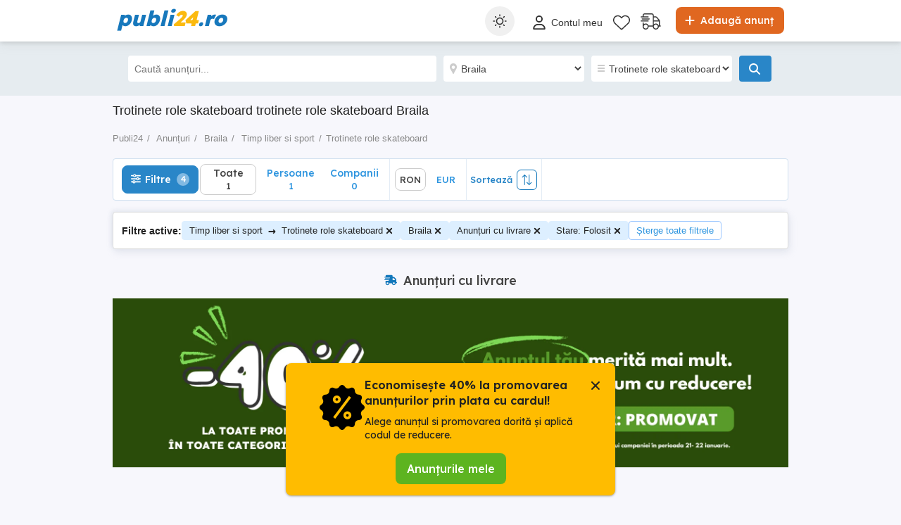

--- FILE ---
content_type: text/html; charset=utf-8
request_url: https://www.publi24.ro/anunturi/timp-liber-sport/trotinete-role-skateboard/braila/?status=folosit&withdelivery=true
body_size: 49605
content:

<!DOCTYPE html>
<html lang="ro" class="site-publi24">
<head>
    
            <link rel="preload" href="https://s3.publi24.ro/vertical-ro-f646bd5a/top/20220618/1705/b3c101a00e7a2ee55a6cfcf7a9dcfc60.jpg" as="image" fetchpriority="high" />

    
    <link href="/Content/css/Publi24/search?v=7Sza3mQe5qr9TT3IRpZULno--EHymKBTCv8vS_eDE101" rel="stylesheet"/>


    

<title>Trotinete role skateboard trotinete role skateboard Braila  - anunturi cu livrare prin curier</title>
<meta name="description" content="Cele mai bune oferte pentru trotinete role skateboard Braila  - Anunturi gratuite - Publi24.ro . Anunturi online gratuite. Publici imedat anunturi cu orice doresti. anunturi cu livrare prin curier." />
<meta name="keywords" content="trotinete role skateboard, Braila , anunturi cu livrare prin curier" />

    <meta name="robots" content="noindex,follow" />



    <meta name="search-result-total-items" content="1">
    <meta name="search-result-search-term">

    
    

<meta charset="utf-8" />
<meta name="viewport" content="width=device-width, initial-scale=1, maximum-scale=1, user-scalable=0" />
<meta http-equiv="content-language" content="ro" />
<meta name="author" content="publi24.ro" />
<meta name="copyright" content="2026 publi24.ro" />
<meta name="publisher" content="publi24.ro" />
<meta name="theme-color" content="#1177bb">
<meta name="mobile-web-app-capable" content="yes">
<meta name="apple-mobile-web-app-capable" content="yes">
<meta name="apple-mobile-web-app-status-bar-style" content="default">
<meta name="google-site-verification" content="jLStDAkoi-x4h64YLmL0MYLn3hMbn6HQu6AJq9d4JHQ" />
<meta name="facebook-domain-verification" content="sozk8xt599vnqjkct29xmul648xb7a" />
<meta name="apple-itunes-app" content="app-id=722242111">

<link rel="icon" href="https://www.publi24.ro/favicons/publi24-favicon.ico" type="image/x-icon">
<link rel='manifest' href='/manifest_publi24.webmanifest'>


<!-- Didomi CMP: TCF Stub -->
<script type="text/javascript">(function () { function i(e) { if (!window.frames[e]) { if (document.body && document.body.firstChild) { var t = document.body; var n = document.createElement("iframe"); n.style.display = "none"; n.name = e; n.title = e; t.insertBefore(n, t.firstChild) } else { setTimeout(function () { i(e) }, 5) } } } function e(n, o, r, f, s) { function e(e, t, n, i) { if (typeof n !== "function") { return } if (!window[o]) { window[o] = [] } var a = false; if (s) { a = s(e, i, n) } if (!a) { window[o].push({ command: e, version: t, callback: n, parameter: i }) } } e.stub = true; e.stubVersion = 2; function t(i) { if (!window[n] || window[n].stub !== true) { return } if (!i.data) { return } var a = typeof i.data === "string"; var e; try { e = a ? JSON.parse(i.data) : i.data } catch (t) { return } if (e[r]) { var o = e[r]; window[n](o.command, o.version, function (e, t) { var n = {}; n[f] = { returnValue: e, success: t, callId: o.callId }; if (i.source) { i.source.postMessage(a ? JSON.stringify(n) : n, "*") } }, o.parameter) } } if (typeof window[n] !== "function") { window[n] = e; if (window.addEventListener) { window.addEventListener("message", t, false) } else { window.attachEvent("onmessage", t) } } } e("__tcfapi", "__tcfapiBuffer", "__tcfapiCall", "__tcfapiReturn"); i("__tcfapiLocator") })();</script>

<!-- Didomi CMP: GPP Stub -->
<script type="text/javascript">(function () { window.__gpp_addFrame = function (e) { if (!window.frames[e]) { if (document.body) { var t = document.createElement("iframe"); t.style.cssText = "display:none"; t.name = e; document.body.appendChild(t) } else { window.setTimeout(window.__gpp_addFrame, 10, e) } } }; window.__gpp_stub = function () { var e = arguments; __gpp.queue = __gpp.queue || []; __gpp.events = __gpp.events || []; if (!e.length || e.length == 1 && e[0] == "queue") { return __gpp.queue } if (e.length == 1 && e[0] == "events") { return __gpp.events } var t = e[0]; var p = e.length > 1 ? e[1] : null; var s = e.length > 2 ? e[2] : null; if (t === "ping") { p({ gppVersion: "1.1", cmpStatus: "stub", cmpDisplayStatus: "hidden", signalStatus: "not ready", supportedAPIs: ["2:tcfeuv2", "5:tcfcav1", "6:uspv1", "7:usnat", "8:usca", "9:usva", "10:usco", "11:usut", "12:usct"], cmpId: "7", sectionList: [], applicableSections: [], gppString: "", parsedSections: {} }, true) } else if (t === "addEventListener") { if (!("lastId" in __gpp)) { __gpp.lastId = 0 } __gpp.lastId++; var n = __gpp.lastId; __gpp.events.push({ id: n, callback: p, parameter: s }); p({ eventName: "listenerRegistered", listenerId: n, data: true, pingData: { gppVersion: "1.1", cmpStatus: "stub", cmpDisplayStatus: "hidden", signalStatus: "not ready", supportedAPIs: ["2:tcfeuv2", "5:tcfcav1", "6:uspv1", "7:usnat", "8:usca", "9:usva", "10:usco", "11:usut", "12:usct"], cmpId: "7", sectionList: [], applicableSections: [], gppString: "", parsedSections: {} } }, true) } else if (t === "removeEventListener") { var a = false; for (var i = 0; i < __gpp.events.length; i++) { if (__gpp.events[i].id == s) { __gpp.events.splice(i, 1); a = true; break } } p({ eventName: "listenerRemoved", listenerId: s, data: a, pingData: { gppVersion: "1.1", cmpStatus: "stub", cmpDisplayStatus: "hidden", signalStatus: "not ready", supportedAPIs: ["2:tcfeuv2", "5:tcfcav1", "6:uspv1", "7:usnat", "8:usca", "9:usva", "10:usco", "11:usut", "12:usct"], cmpId: "7", sectionList: [], applicableSections: [], gppString: "", parsedSections: {} } }, true) } else if (t === "hasSection") { p(false, true) } else if (t === "getSection" || t === "getField") { p(null, true) } else { __gpp.queue.push([].slice.apply(e)) } }; window.__gpp_msghandler = function (s) { var n = typeof s.data === "string"; try { var e = n ? JSON.parse(s.data) : s.data } catch (t) { var e = null } if (typeof e === "object" && e !== null && "__gppCall" in e) { var a = e.__gppCall; window.__gpp(a.command, function (e, t) { var p = { __gppReturn: { returnValue: e, success: t, callId: a.callId } }; s.source.postMessage(n ? JSON.stringify(p) : p, "*") }, "parameter" in a ? a.parameter : null, "version" in a ? a.version : "1.1") } }; if (!("__gpp" in window) || typeof window.__gpp !== "function") { window.__gpp = window.__gpp_stub; window.addEventListener("message", window.__gpp_msghandler, false); window.__gpp_addFrame("__gppLocator") } })();</script>

<!-- Didomi CMP: SDK Loader -->
<script type="text/javascript">(function () { (function (e, i, o) { var n = document.createElement("link"); n.rel = "preconnect"; n.as = "script"; var t = document.createElement("link"); t.rel = "dns-prefetch"; t.as = "script"; var r = document.createElement("script"); r.id = "spcloader"; r.type = "text/javascript"; r["async"] = true; r.charset = "utf-8"; window.didomiConfig = window.didomiConfig || {}; window.didomiConfig.sdkPath = window.didomiConfig.sdkPath || o || "https://sdk.privacy-center.org/"; const d = window.didomiConfig.sdkPath; var a = d + e + "/loader.js?target_type=notice&target=" + i; if (window.didomiConfig && window.didomiConfig.user) { var c = window.didomiConfig.user; var s = c.country; var f = c.region; if (s) { a = a + "&country=" + s; if (f) { a = a + "&region=" + f } } } n.href = d; t.href = d; r.src = a; var m = document.getElementsByTagName("script")[0]; m.parentNode.insertBefore(n, m); m.parentNode.insertBefore(t, m); m.parentNode.insertBefore(r, m) })("597c40ec-dff3-4699-ba8f-1a7154c4363e", "YcDWQ9eE") })();</script>



<!-- Google Tag Manager -->
<script>
    (function (w, d, s, l, i) {
        w[l] = w[l] || []; w[l].push({
            'gtm.start':
                new Date().getTime(), event: 'gtm.js'
        }); var f = d.getElementsByTagName(s)[0],
            j = d.createElement(s), dl = l != 'dataLayer' ? '&l=' + l : ''; j.async = true; j.src =
                '//www.googletagmanager.com/gtm.js?id=' + i + dl; f.parentNode.insertBefore(j, f);
    })(window, document, 'script', 'dataLayer', 'GTM-NHJNWX');</script>
<!-- End Google Tag Manager -->


<script>
    var tenant = 'Publi24';
    var UserLoggedIn = false;

    var TENANT_NAME = 'publi24';
    var API_URL = 'https://api.publi24.ro/';
    var USER_SCORE_API_URL = 'https://userscope.publi24.ro/api/';
    var SOURCE_PLATFORM = 'desktop';
    var AUTH_TOKEN = '';

    var locationLoaded = false;
    var HOST_URL = location.protocol + '//www.publi24.ro';

    var dataLayer = dataLayer || [];

    (function () {
        // Hash function for anonymizing user IDs before sending to analytics.
        // Defined only if missing to avoid overwriting an existing implementation.
        if (typeof window.hash31 !== 'function') {
            window.hash31 = function (str) {
                if (!str) return '';
                var hash = 0, chr;
                for (var i = 0; i < str.length; i++) {
                    chr = str.charCodeAt(i);
                    hash = ((hash << 5) - hash) + chr;
                    hash |= 0;
                }
                return String(hash);
            };
        }

        if (typeof window.RmdWaitForGTM !== 'function') {
            window.RmdWaitForGTM = function (callback, timeout = 5000, interval = 100) {
                var start = Date.now();
                (function check() {
                    if (window.google_tag_manager) {
                        callback();
                    } else if (Date.now() - start < timeout) {
                        setTimeout(check, interval);
                    } else {
                        callback();
                    }
                })();
            };
        }

        function pushUid() {
            var rawUid = "";
            var hashedUid = rawUid ? window.hash31(rawUid) : '';

            window.dataLayer = window.dataLayer || [];
            window.dataLayer.push({
                event: 'userDataReady',
                uid: hashedUid
            });
        }

        // Run when DOM is ready
        if (document.readyState === 'loading') {
            document.addEventListener('DOMContentLoaded', function () {
                RmdWaitForGTM(pushUid);
            });
        } else {
            RmdWaitForGTM(pushUid);
        }
    })();

    var userEmail = '';
    var userEncryptedId = '';
    var webPushSubscribeUrl = '/Inbox/WebDeviceRegistration';
    var webPushUnsubscribeUrl = '/Inbox/WebDeviceRemove';
    var webPushLogErrorUrl = '/Notifications/LogError';

</script>


<script>
    // Publi24 key
    var webPushPublicKey = 'BPTZ4u2IG-oz1lK8NG_LyXGwicOU5M9FV0TO7N-REBUfozcPRKinYAc_7RDFuUncKBsKUBeWi1ZcNoZLXh__JjI';
</script>


    <script>
        
    dataLayer.push({
    'pageType': 'Search Result Page'
    });

    </script>

    
    

<script>
    window.darkCSSUrls = [
        '/content/css/common/darksearchpage_css?v=i_GOhb6y48jiP_iXlIZJVLflYKkEcpSxVvGIgU6kUsY1'
    ];

    (function () {
        try {
            const theme = localStorage.getItem('theme') || 'system';
            const prefersDark = window.matchMedia('(prefers-color-scheme: dark)').matches;
            const shouldUseDark = (theme === 'dark') || (theme === 'system' && prefersDark);

            if (shouldUseDark) {
                for (let i = 0; i < window.darkCSSUrls.length; i++) {
                    const link = document.createElement('link');
                    link.rel = 'stylesheet';
                    link.href = window.darkCSSUrls[i];
                    document.head.appendChild(link);
                }
            }
        } catch (e) {
            // Fail silently
        }
    })();
</script>

<script>
    document.addEventListener('DOMContentLoaded', function () {
        const allThemeButtons = document.querySelectorAll('.theme-button');
        const darkCSSUrls = window.darkCSSUrls || [];
        let darkLinkElements = [];

        // Apply hover behavior for desktop version
        document.querySelectorAll('.theme-switcher-desktop .theme-switcher').forEach(switcher => {
            const options = switcher.querySelector('.theme-options');
            switcher.addEventListener('mouseenter', () => {
                options?.classList.add('visible');
            });
            switcher.addEventListener('mouseleave', () => {
                options?.classList.remove('visible');
            });
        });

        // Apply click behavior for mobile version, hide the dropdown menu on scroll
        document.querySelectorAll('.theme-switcher-mobile .theme-switcher').forEach(switcher => {
            const toggle = switcher.querySelector('.theme-toggle');
            const options = switcher.querySelector('.theme-options');

            let scrollListenerAttached = false;

            function onScrollHideOptions() {
                options.classList.remove('visible');
                removeScrollListener();
            }

            function addScrollListener() {
                if (!scrollListenerAttached) {
                    window.addEventListener('scroll', onScrollHideOptions, { once: true });
                    scrollListenerAttached = true;
                }
            }

            function removeScrollListener() {
                window.removeEventListener('scroll', onScrollHideOptions);
                scrollListenerAttached = false;
            }

            if (toggle && options) {
                toggle.addEventListener('click', (e) => {
                    e.stopPropagation();
                    const willShow = !options.classList.contains('visible');
                    closeAllThemeOptions();
                    if (willShow) {
                        options.classList.add('visible');
                        addScrollListener();
                    } else {
                        removeScrollListener();
                    }
                });
            }
        });

        // Close all open theme-options
        function closeAllThemeOptions() {
            document.querySelectorAll('.theme-options.visible').forEach(el => {
                el.classList.remove('visible');
            });
        }

        // Global click listener to close mobile dropdowns
        document.addEventListener('click', (e) => {
            if (!e.target.closest('.theme-switcher-mobile')) {
                closeAllThemeOptions();
            }
        });

        function loadDarkCSS() {
            document.documentElement.classList.add('dark');

            darkCSSUrls.forEach(href => {
                if (!document.querySelector(`link[href="${href}"]`)) {
                    const link = document.createElement('link');
                    link.rel = 'stylesheet';
                    link.href = href;
                    document.head.appendChild(link);
                }
            });
        }

        function unloadDarkCSS() {
            document.documentElement.classList.remove('dark');

            darkCSSUrls.forEach(href => {
                const link = document.querySelector(`link[href="${href}"]`);
                if (link) {
                    link.remove();
                }
            });
        }

        function applyTheme(theme) {
            if (theme === 'dark') {
                loadDarkCSS();
            } else if (theme === 'light') {
                unloadDarkCSS();
            } else if (theme === 'system') {
                const prefersDark = window.matchMedia('(prefers-color-scheme: dark)').matches;
                prefersDark ? loadDarkCSS() : unloadDarkCSS();
            }
        }

        function updateActiveButtons(theme) {
            allThemeButtons.forEach(btn =>
                btn.classList.toggle('active', btn.dataset.theme === theme)
            );
        }

        function handleThemeChange(theme) {
            localStorage.setItem('theme', theme);
            applyTheme(theme);
            updateActiveButtons(theme);
            closeAllThemeOptions();
        }

        // Initial theme application
        const savedTheme = localStorage.getItem('theme') || 'system';
        applyTheme(savedTheme);
        updateActiveButtons(savedTheme);

        // Button click handling
        allThemeButtons.forEach(btn => {
            btn.addEventListener('click', () => {
                handleThemeChange(btn.dataset.theme);
            });
        });

        // React to system preference change
        window.matchMedia('(prefers-color-scheme: dark)').addEventListener('change', () => {
            const currentTheme = localStorage.getItem('theme') || 'system';
            if (currentTheme === 'system') applyTheme('system');
        });
    });
</script>

<style>
    @media (max-width: 860px) {
        .theme-switcher-mobile {
            display: block;
        }
    }

    @media (min-width: 861px) {
        .theme-switcher-desktop {
            display: block;
        }
    }
</style>








<script async src="https://securepubads.g.doubleclick.net/tag/js/gpt.js"></script>

<script>
(function () {
    // Initialize GPT and Yieldbird globals
    window.googletag = window.googletag || { cmd: [] };
    window.Yieldbird = window.Yieldbird || {};
    window.Yieldbird.cmd = window.Yieldbird.cmd || [];
    window.ybConfiguration = Object.assign({}, window.ybConfiguration || {}, { integrationMethod: 'open_tag' });

    // Initialize RmdAdManager and internal state
    window.RmdAdManager = window.RmdAdManager || {};
    var _queuedAdSlots = [];                // Deferred slot definitions (defineFn + displayIds)
    var _servicesEnabled = false;           // GPT services state
    var _yieldbirdReady = false;            // Yieldbird readiness
    window.RmdAdManager._displayQueue = []; // Display IDs waiting for googletag.display()

    // Deduplicate array values
    function _dedupe(ids) {
        var seen = Object.create(null), out = [];
        for (var i = 0; i < (ids || []).length; i++) {
            var k = ids[i];
            if (k && !seen[k]) { seen[k] = 1; out.push(k); }
        }
        return out;
    }

    // Called by partials to define or queue ad slots depending on GPT/Yieldbird readiness
    window.RmdAdManager.enqueueAdSlots = function (defineFn, displayIds) {
        displayIds = displayIds || [];

        if (_servicesEnabled) {
            // Define slot immediately
            window.RmdAdManager.registerAdSlots(defineFn, displayIds);

            // If Yieldbird is ready, display immediately
            if (_yieldbirdReady) {
                _dedupe(displayIds).forEach(function (id) { googletag.display(id); });
            }
            // If Yieldbird is not ready, IDs remain queued and will display later
        } else {
            // GPT not ready yet, defer definition and display
            _queuedAdSlots.push({ defineFn: defineFn, displayIds: displayIds });
        }
    };

    // Push defineFn to GPT queue and collect display IDs
    window.RmdAdManager.registerAdSlots = function (defineFn, displayIds) {
        googletag.cmd.push(function () { defineFn(googletag); });
        (displayIds || []).forEach(function (id) {
            if (id && !_yieldbirdReady) window.RmdAdManager._displayQueue.push(id);
        });
    };

    // Define any slots queued before GPT was ready
    window.RmdAdManager.registerQueuedAdSlots = function () {
        if (!_queuedAdSlots.length) return;
        _queuedAdSlots.forEach(function (item) {
            window.RmdAdManager.registerAdSlots(item.defineFn, item.displayIds);
        });
        _queuedAdSlots = [];
    };

    // Display all queued IDs (idempotent)
    window.RmdAdManager.displayQueuedAdSlots = function () {
        var ids = _dedupe(window.RmdAdManager._displayQueue);
        if (!ids.length) return;
        ids.forEach(function (id) { googletag.display(id); });
        window.RmdAdManager._displayQueue = [];
    };

    // Inject Yieldbird script after GPT services are enabled
    function injectYieldbird(url) {
        if (!url || !/^https:\/\//.test(url)) {
            console.warn('Yieldbird URL invalid:', url);
            return;
        }
        var s = document.createElement('script');
        s.async = true;
        s.src = url;
        var first = document.getElementsByTagName('script')[0];
        (first.parentNode || document.head).insertBefore(s, first);
    }

    // GPT ready
    googletag.cmd.push(function () {
        // Register any slots queued before GPT was ready
        window.RmdAdManager.registerQueuedAdSlots();

        // Enable GPT services
        googletag.enableServices();
        _servicesEnabled = true;

        // Wait for Yieldbird before displaying any slots
        injectYieldbird('https://cdn.qwtag.com/f927f4d3-d8f8-4e16-a2aa-f584bf860161/qw.js');
    });

    // Yieldbird ready - now safe to display ads
    window.Yieldbird.cmd.push(function () {
        _yieldbirdReady = true;
        // Display all collected slots (triggers ad requests)
        window.RmdAdManager.displayQueuedAdSlots();
    });
})();
</script>


            <script>
                // Desktop: Search page
                window.RmdAdManager.enqueueAdSlots(function (googletag) {
                    googletag.defineSlot(
                        "/1037209/pub_d_search_incontent-1",
                        [970, 250],
                        "div-gpt-ad-1726572674797-0"
                    ).addService(googletag.pubads());
                }, [
                    "div-gpt-ad-1726572674797-0"
                ]);
            </script>

    
    <script type="application/ld+json">
    {
        "@context": "https://schema.org",
        "@type": "ItemList",
        "itemListElement": [
                    
                    {
                        "name": "Vand hoverboard. ",
                        "description": "Vand  hoverboard  nefolosit. ",
                        "url": "anunturi/timp-liber-sport/trotinete-role-skateboard/anunt/vand-hoverboard/h7f995f066717f45297iig7hg5350hh5.html",
                        "image": [
                            {
                                "@type": "ImageObject",
                                "contentUrl": "https://s3.publi24.ro/vertical-ro-f646bd5a/top/20220618/1705/b3c101a00e7a2ee55a6cfcf7a9dcfc60.jpg"
                            }
                        ],
                        "@type": "Product",
                        "offers": {
                            "@type": "Offer",
                            "price": "420.00",
                            "priceCurrency": "RON",
                            "availability": "https://schema.org/InStock"
                        }
                    }
                    
        ],
        "numberOfItems": "1"
    }
    </script>



</head>
<body>
    
    <!-- Google Tag Manager (noscript) -->
<noscript>
    <iframe src="//www.googletagmanager.com/ns.html?id=GTM-NHJNWX"
            height="0" width="0" style="display:none;visibility:hidden"></iframe>
</noscript>
<!-- End Google Tag Manager (noscript) -->
    <div id="headerPartial">


<div id="header">
    <div class="rmd-container">
        <div class="row">
            <div class="small-12 columns">

                <a itemprop="url" href="/" id="logo"><b class="text-logo"><span class="t1">publi</span><span class="t2">24</span><span class="t3">.ro</span></b>
</a>
                <a href="/adauga-anunturi" class="btn-place-new-ad warningbg radius firstLoginPlaceAd">
                    <i class="svg-icon">
                        <svg xmlns="http://www.w3.org/2000/svg" viewBox="0 0 448 512"><path d="M256 80c0-17.7-14.3-32-32-32s-32 14.3-32 32V224H48c-17.7 0-32 14.3-32 32s14.3 32 32 32H192V432c0 17.7 14.3 32 32 32s32-14.3 32-32V288H400c17.7 0 32-14.3 32-32s-14.3-32-32-32H256V80z"></path></svg>
                    </i>
                    Adaugă anunț
                </a>

                <ul id="menu">
                    <li class="theme-switcher-desktop">


<svg xmlns="http://www.w3.org/2000/svg" style="display: none;">
    <symbol id="svg-icon-sun" viewBox="0 0 50 50">
        <svg svg xmlns="http://www.w3.org/2000/svg" viewBox="0 0 512 512"><path d="M256,144c-61.75,0-112,50.25-112,112s50.25,112,112,112s112-50.25,112-112S317.75,144,256,144z M256,336    c-44.188,0-80-35.812-80-80c0-44.188,35.812-80,80-80c44.188,0,80,35.812,80,80C336,300.188,300.188,336,256,336z M256,112    c8.833,0,16-7.167,16-16V64c0-8.833-7.167-16-16-16s-16,7.167-16,16v32C240,104.833,247.167,112,256,112z M256,400    c-8.833,0-16,7.167-16,16v32c0,8.833,7.167,16,16,16s16-7.167,16-16v-32C272,407.167,264.833,400,256,400z M380.438,154.167    l22.625-22.625c6.25-6.25,6.25-16.375,0-22.625s-16.375-6.25-22.625,0l-22.625,22.625c-6.25,6.25-6.25,16.375,0,22.625    S374.188,160.417,380.438,154.167z M131.562,357.834l-22.625,22.625c-6.25,6.249-6.25,16.374,0,22.624s16.375,6.25,22.625,0    l22.625-22.624c6.25-6.271,6.25-16.376,0-22.625C147.938,351.583,137.812,351.562,131.562,357.834z M112,256    c0-8.833-7.167-16-16-16H64c-8.833,0-16,7.167-16,16s7.167,16,16,16h32C104.833,272,112,264.833,112,256z M448,240h-32    c-8.833,0-16,7.167-16,16s7.167,16,16,16h32c8.833,0,16-7.167,16-16S456.833,240,448,240z M131.541,154.167    c6.251,6.25,16.376,6.25,22.625,0c6.251-6.25,6.251-16.375,0-22.625l-22.625-22.625c-6.25-6.25-16.374-6.25-22.625,0    c-6.25,6.25-6.25,16.375,0,22.625L131.541,154.167z M380.459,357.812c-6.271-6.25-16.376-6.25-22.625,0    c-6.251,6.25-6.271,16.375,0,22.625l22.625,22.625c6.249,6.25,16.374,6.25,22.624,0s6.25-16.375,0-22.625L380.459,357.812z" /></svg>
    </symbol>
    <symbol id="svg-icon-settings" viewBox="0 0 50 50">
        <svg xmlns="http://www.w3.org/2000/svg" viewBox="144 144 512 512"><path d="m400 211.54c-103.91 0-188.46 84.543-188.46 188.46 0 103.91 84.543 188.45 188.46 188.45 103.91 0 188.45-84.543 188.45-188.45 0-103.91-84.543-188.46-188.45-188.46zm9.8398 356.94v-336.96c88.5 5.1172 158.94 78.719 158.94 168.48-0.003906 89.762-70.438 163.37-158.94 168.48z" transform="translate(400, 400) scale(1.2) translate(-400, -400)" /></svg>
    </symbol>
    <symbol id="svg-icon-light" viewBox="0 0 50 50">
        <svg xmlns="http://www.w3.org/2000/svg" viewBox="0 0 512 512"><path d="M256 0c-13.3 0-24 10.7-24 24l0 64c0 13.3 10.7 24 24 24s24-10.7 24-24l0-64c0-13.3-10.7-24-24-24zm0 400c-13.3 0-24 10.7-24 24l0 64c0 13.3 10.7 24 24 24s24-10.7 24-24l0-64c0-13.3-10.7-24-24-24zM488 280c13.3 0 24-10.7 24-24s-10.7-24-24-24l-64 0c-13.3 0-24 10.7-24 24s10.7 24 24 24l64 0zM112 256c0-13.3-10.7-24-24-24l-64 0c-13.3 0-24 10.7-24 24s10.7 24 24 24l64 0c13.3 0 24-10.7 24-24zM437 108.9c9.4-9.4 9.4-24.6 0-33.9s-24.6-9.4-33.9 0l-45.3 45.3c-9.4 9.4-9.4 24.6 0 33.9s24.6 9.4 33.9 0L437 108.9zM154.2 357.8c-9.4-9.4-24.6-9.4-33.9 0L75 403.1c-9.4 9.4-9.4 24.6 0 33.9s24.6 9.4 33.9 0l45.3-45.3c9.4-9.4 9.4-24.6 0-33.9zM403.1 437c9.4 9.4 24.6 9.4 33.9 0s9.4-24.6 0-33.9l-45.3-45.3c-9.4-9.4-24.6-9.4-33.9 0s-9.4 24.6 0 33.9L403.1 437zM154.2 154.2c9.4-9.4 9.4-24.6 0-33.9L108.9 75c-9.4-9.4-24.6-9.4-33.9 0s-9.4 24.6 0 33.9l45.3 45.3c9.4 9.4 24.6 9.4 33.9 0zM256 368a112 112 0 1 0 0-224 112 112 0 1 0 0 224z" ></path></svg>
    </symbol>
    <symbol id="svg-icon-dark" viewBox="0 0 50 50">
        <svg xmlns="http://www.w3.org/2000/svg" viewBox="0 0 384 512"><path d="M223.5 32C100 32 0 132.3 0 256S100 480 223.5 480c60.6 0 115.5-24.2 155.8-63.4c5-4.9 6.3-12.5 3.1-18.7s-10.1-9.7-17-8.5c-9.8 1.7-19.8 2.6-30.1 2.6c-96.9 0-175.5-78.8-175.5-176c0-65.8 36-123.1 89.3-153.3c6.1-3.5 9.2-10.5 7.7-17.3s-7.3-11.9-14.3-12.5c-6.3-.5-12.6-.8-19-.8z"></path></svg>
</symbol>
</svg>

<span class="theme-switcher">
    <span class="theme-toggle">
        <i class="svg-icon icon-theme icon-theme-toggle">
            <svg viewBox="0 0 50 50" aria-hidden="true"><use xlink:href="#svg-icon-sun"></use></svg>
        </i>
    </span>

    <span class="theme-options">
        <span class="theme-button" data-theme="system">
            <i class="svg-icon icon-theme">
                <svg viewBox="0 0 50 50" aria-hidden="true"><use xlink:href="#svg-icon-settings"></use></svg>
            </i>
            <span>Setare sistem</span>
        </span>
        <span class="theme-button" data-theme="light">
            <i class="svg-icon icon-theme">
                <svg viewBox="0 0 50 50" aria-hidden="true"><use xlink:href="#svg-icon-light"></use></svg>
            </i>
            <span>Luminos</span>
        </span>
        <span class="theme-button" data-theme="dark">
            <i class="svg-icon icon-theme">
                <svg viewBox="0 0 50 50" aria-hidden="true"><use xlink:href="#svg-icon-dark"></use></svg>
            </i>
            <span>&#206;ntunecat</span>
        </span>
    </span>
</span>

                    </li>

                        <li style="margin: 6px 0px 0px 0px !important">
                            <a class="loginFirst" rel="nofollow" data-fbappid="503050996397986" href="/login">
                                <div class="svg-container rmd-person outline outline-to-filled" style="float: left; margin-right: 5px">
                                    <i class="svg-icon">
    <svg xmlns="http://www.w3.org/2000/svg" viewBox="0 0 448 512"><path d="M304 128a80 80 0 1 0 -160 0 80 80 0 1 0 160 0zM96 128a128 128 0 1 1 256 0A128 128 0 1 1 96 128zM49.3 464l349.5 0c-8.9-63.3-63.3-112-129-112l-91.4 0c-65.7 0-120.1 48.7-129 112zM0 482.3C0 383.8 79.8 304 178.3 304l91.4 0C368.2 304 448 383.8 448 482.3c0 16.4-13.3 29.7-29.7 29.7L29.7 512C13.3 512 0 498.7 0 482.3z" /></svg>
</i>

                                </div>
                                <p>Contul meu</p>
                            </a>
                        </li>
                        <li style="margin-top: 2px">
                            <a href="/favorite">
                                <div class="header-icon-box">
                                    <div class="svg-container rmd-heart outline outline-to-filled">
                                        <svg xmlns="http://www.w3.org/2000/svg" viewBox="0 0 512 437.85">
    <path d="m255.1,53.85l12-11.98C300.6,9.22,347-5.64,392.6,1.95c68.9,11.48,119.4,71.1,119.4,141v5.8c0,41.5-17.2,81.2-47.6,109.5l-180.7,168.7c-7.5,7-17.4,10.9-27.7,10.9s-20.2-3.9-27.7-10.9L47.59,258.25C17.23,229.95,0,190.25,0,148.75v-5.8C0,73.05,50.52,13.43,119.4,1.95c44.7-7.59,92,7.27,124.6,39.92l11.1,11.98Zm0,45.3l-33.7-34.7c-25.3-25.29-61.4-36.83-96.7-30.94-53.49,8.92-93.6,55.24-93.6,109.44v5.8c0,32.7,14.45,63.8,38.32,86.1l180.68,168.7c1.6,1.5,3.7,2.3,5,2.3,3.1,0,5.2-.8,6.8-2.3l180.7-168.7c23.8-22.3,37.4-53.4,37.4-86.1v-5.8c0-54.2-39.2-100.52-92.7-109.44-36.2-5.89-71.4,5.65-96.7,30.94l-35.5,34.7Z" stroke-width="0" />
</svg>

                                    </div>
                                </div>
                            </a>
                        </li>
                                            <li>
                            <a rel="nofollow" href="/comanda-curier">
                                <div class="header-icon-box">
                                    <div class="svg-container rmd-courier outline outline-to-filled">
                                        <svg xmlns="http://www.w3.org/2000/svg" viewBox="0 0 640 512">
    <path d="m96,64v32h144c8.8,0,16,7.2,16,16s-7.2,16-16,16H16c-8.84,0-16-7.2-16-16s7.16-16,16-16h48v-32C64,28.65,92.65,0,128,0h224c35.3,0,64,28.65,64,64v32h65.3c14,0,27.3,6.1,36.4,16.8l78.7,91.8c7.5,8.7,11.6,19.8,11.6,31.2v148.2h16c8.8,0,16,7.2,16,16s-7.2,16-16,16h-48c0,53-43,96-96,96s-96-43-96-96h-128.9c0,53-42.1,96-96,96s-96-43-96-96v-128h32v56.4c17-15.2,40.3-24.4,64-24.4,42.7,0,78.3,26.7,91.4,64h133.5V64c0-17.67-14.3-32-32-32H127.1c-16.8,0-32,14.33-32,32h.9Zm397.4,69.6c-3-3.6-8.3-5.6-12.1-5.6h-65.3v96h154.9l-77.5-90.4Zm-77.4,122.4v88.4c16.1-15.2,39.4-24.4,64-24.4,41.8,0,77.4,26.7,90.5,64h5.5v-128h-160Zm-256,96c-35.3,0-64,28.7-64,64s28.7,64,64,64,64-28.7,64-64-28.7-64-64-64Zm320,128c35.3,0,64-28.7,64-64s-28.7-64-64-64-64,28.7-64,64,28.7,64,64,64Zm-208-320c8.8,0,16,7.2,16,16s-7.2,16-16,16H48c-8.84,0-16-7.2-16-16s7.16-16,16-16h224Zm-32,64c8.8,0,16,7.2,16,16s-7.2,16-16,16H16c-8.84,0-16-7.2-16-16s7.16-16,16-16h224Z" stroke-width="0" />
</svg>

                                    </div>
                                </div>
                            </a>
                        </li>
                                                                            </ul>

                    <a data-fbappid="503050996397986" href="/login?returnUrl=%2Fanunturi%2Ftimp-liber-sport%2Ftrotinete-role-skateboard%2Fbraila%2F%3Fstatus%3Dfolosit%26withdelivery%3Dtrue" class=" open-login-modal mobile login-container">
                        <div class="svg-container rmd-person outline none" style="float: left; margin-right: 5px; margin-top: 15px">
                            <i class="svg-icon">
    <svg xmlns="http://www.w3.org/2000/svg" viewBox="0 0 448 512"><path d="M304 128a80 80 0 1 0 -160 0 80 80 0 1 0 160 0zM96 128a128 128 0 1 1 256 0A128 128 0 1 1 96 128zM49.3 464l349.5 0c-8.9-63.3-63.3-112-129-112l-91.4 0c-65.7 0-120.1 48.7-129 112zM0 482.3C0 383.8 79.8 304 178.3 304l91.4 0C368.2 304 448 383.8 448 482.3c0 16.4-13.3 29.7-29.7 29.7L29.7 512C13.3 512 0 498.7 0 482.3z" /></svg>
</i>

                        </div>
                    </a>
                                <div class="mobile search mobile-search-icon">
                    <div class="svg-container mobile-container">
                        <svg xmlns="http://www.w3.org/2000/svg" height="25px" viewBox="0 0 512.03 512">
    <path d="m507.3,484.7l-141.5-141.5c31.2-36.4,49.3-83.5,49.3-135.2C415.1,93.1,321.97,0,207.1,0S0,93.13,0,208s93.12,208,207.1,208c51.68,0,98.85-18.96,135.2-50.15l141.5,141.5c4,3.05,8.1,4.65,12.2,4.65s8.19-1.56,11.31-4.69c6.29-6.21,6.29-16.41-.01-22.61Zm-299.3-100.7c-97.9,0-176-79-176-176S110.1,32,208,32s176,78.1,176,176-79,176-176,176Z" stroke-width="0" />
</svg>

                    </div>
                </div>
                <div class="theme-switcher-mobile">


<svg xmlns="http://www.w3.org/2000/svg" style="display: none;">
    <symbol id="svg-icon-sun" viewBox="0 0 50 50">
        <svg svg xmlns="http://www.w3.org/2000/svg" viewBox="0 0 512 512"><path d="M256,144c-61.75,0-112,50.25-112,112s50.25,112,112,112s112-50.25,112-112S317.75,144,256,144z M256,336    c-44.188,0-80-35.812-80-80c0-44.188,35.812-80,80-80c44.188,0,80,35.812,80,80C336,300.188,300.188,336,256,336z M256,112    c8.833,0,16-7.167,16-16V64c0-8.833-7.167-16-16-16s-16,7.167-16,16v32C240,104.833,247.167,112,256,112z M256,400    c-8.833,0-16,7.167-16,16v32c0,8.833,7.167,16,16,16s16-7.167,16-16v-32C272,407.167,264.833,400,256,400z M380.438,154.167    l22.625-22.625c6.25-6.25,6.25-16.375,0-22.625s-16.375-6.25-22.625,0l-22.625,22.625c-6.25,6.25-6.25,16.375,0,22.625    S374.188,160.417,380.438,154.167z M131.562,357.834l-22.625,22.625c-6.25,6.249-6.25,16.374,0,22.624s16.375,6.25,22.625,0    l22.625-22.624c6.25-6.271,6.25-16.376,0-22.625C147.938,351.583,137.812,351.562,131.562,357.834z M112,256    c0-8.833-7.167-16-16-16H64c-8.833,0-16,7.167-16,16s7.167,16,16,16h32C104.833,272,112,264.833,112,256z M448,240h-32    c-8.833,0-16,7.167-16,16s7.167,16,16,16h32c8.833,0,16-7.167,16-16S456.833,240,448,240z M131.541,154.167    c6.251,6.25,16.376,6.25,22.625,0c6.251-6.25,6.251-16.375,0-22.625l-22.625-22.625c-6.25-6.25-16.374-6.25-22.625,0    c-6.25,6.25-6.25,16.375,0,22.625L131.541,154.167z M380.459,357.812c-6.271-6.25-16.376-6.25-22.625,0    c-6.251,6.25-6.271,16.375,0,22.625l22.625,22.625c6.249,6.25,16.374,6.25,22.624,0s6.25-16.375,0-22.625L380.459,357.812z" /></svg>
    </symbol>
    <symbol id="svg-icon-settings" viewBox="0 0 50 50">
        <svg xmlns="http://www.w3.org/2000/svg" viewBox="144 144 512 512"><path d="m400 211.54c-103.91 0-188.46 84.543-188.46 188.46 0 103.91 84.543 188.45 188.46 188.45 103.91 0 188.45-84.543 188.45-188.45 0-103.91-84.543-188.46-188.45-188.46zm9.8398 356.94v-336.96c88.5 5.1172 158.94 78.719 158.94 168.48-0.003906 89.762-70.438 163.37-158.94 168.48z" transform="translate(400, 400) scale(1.2) translate(-400, -400)" /></svg>
    </symbol>
    <symbol id="svg-icon-light" viewBox="0 0 50 50">
        <svg xmlns="http://www.w3.org/2000/svg" viewBox="0 0 512 512"><path d="M256 0c-13.3 0-24 10.7-24 24l0 64c0 13.3 10.7 24 24 24s24-10.7 24-24l0-64c0-13.3-10.7-24-24-24zm0 400c-13.3 0-24 10.7-24 24l0 64c0 13.3 10.7 24 24 24s24-10.7 24-24l0-64c0-13.3-10.7-24-24-24zM488 280c13.3 0 24-10.7 24-24s-10.7-24-24-24l-64 0c-13.3 0-24 10.7-24 24s10.7 24 24 24l64 0zM112 256c0-13.3-10.7-24-24-24l-64 0c-13.3 0-24 10.7-24 24s10.7 24 24 24l64 0c13.3 0 24-10.7 24-24zM437 108.9c9.4-9.4 9.4-24.6 0-33.9s-24.6-9.4-33.9 0l-45.3 45.3c-9.4 9.4-9.4 24.6 0 33.9s24.6 9.4 33.9 0L437 108.9zM154.2 357.8c-9.4-9.4-24.6-9.4-33.9 0L75 403.1c-9.4 9.4-9.4 24.6 0 33.9s24.6 9.4 33.9 0l45.3-45.3c9.4-9.4 9.4-24.6 0-33.9zM403.1 437c9.4 9.4 24.6 9.4 33.9 0s9.4-24.6 0-33.9l-45.3-45.3c-9.4-9.4-24.6-9.4-33.9 0s-9.4 24.6 0 33.9L403.1 437zM154.2 154.2c9.4-9.4 9.4-24.6 0-33.9L108.9 75c-9.4-9.4-24.6-9.4-33.9 0s-9.4 24.6 0 33.9l45.3 45.3c9.4 9.4 24.6 9.4 33.9 0zM256 368a112 112 0 1 0 0-224 112 112 0 1 0 0 224z" ></path></svg>
    </symbol>
    <symbol id="svg-icon-dark" viewBox="0 0 50 50">
        <svg xmlns="http://www.w3.org/2000/svg" viewBox="0 0 384 512"><path d="M223.5 32C100 32 0 132.3 0 256S100 480 223.5 480c60.6 0 115.5-24.2 155.8-63.4c5-4.9 6.3-12.5 3.1-18.7s-10.1-9.7-17-8.5c-9.8 1.7-19.8 2.6-30.1 2.6c-96.9 0-175.5-78.8-175.5-176c0-65.8 36-123.1 89.3-153.3c6.1-3.5 9.2-10.5 7.7-17.3s-7.3-11.9-14.3-12.5c-6.3-.5-12.6-.8-19-.8z"></path></svg>
</symbol>
</svg>

<span class="theme-switcher">
    <span class="theme-toggle">
        <i class="svg-icon icon-theme icon-theme-toggle">
            <svg viewBox="0 0 50 50" aria-hidden="true"><use xlink:href="#svg-icon-sun"></use></svg>
        </i>
    </span>

    <span class="theme-options">
        <span class="theme-button" data-theme="system">
            <i class="svg-icon icon-theme">
                <svg viewBox="0 0 50 50" aria-hidden="true"><use xlink:href="#svg-icon-settings"></use></svg>
            </i>
            <span>Setare sistem</span>
        </span>
        <span class="theme-button" data-theme="light">
            <i class="svg-icon icon-theme">
                <svg viewBox="0 0 50 50" aria-hidden="true"><use xlink:href="#svg-icon-light"></use></svg>
            </i>
            <span>Luminos</span>
        </span>
        <span class="theme-button" data-theme="dark">
            <i class="svg-icon icon-theme">
                <svg viewBox="0 0 50 50" aria-hidden="true"><use xlink:href="#svg-icon-dark"></use></svg>
            </i>
            <span>&#206;ntunecat</span>
        </span>
    </span>
</span>

                </div>
            </div>
        </div>
    </div>
</div>




<svg xmlns="http://www.w3.org/2000/svg" style="display: none;">
    <symbol id="svg-icon-save" viewBox="0 0 50 50">
        <svg xmlns="http://www.w3.org/2000/svg" viewBox="0 0 512 512"><path d="M47.6 300.4L228.3 469.1c7.5 7 17.4 10.9 27.7 10.9s20.2-3.9 27.7-10.9L464.4 300.4c30.4-28.3 47.6-68 47.6-109.5v-5.8c0-69.9-50.5-129.5-119.4-141C347 36.5 300.6 51.4 268 84L256 96 244 84c-32.6-32.6-79-47.5-124.6-39.9C50.5 55.6 0 115.2 0 185.1v5.8c0 41.5 17.2 81.2 47.6 109.5z" /></svg>
    </symbol>
    <symbol id="svg-icon-sell" viewBox="0 0 50 50">
        <svg xmlns="http://www.w3.org/2000/svg" viewBox="0 0 448 512"><path d="M256 80c0-17.7-14.3-32-32-32s-32 14.3-32 32V224H48c-17.7 0-32 14.3-32 32s14.3 32 32 32H192V432c0 17.7 14.3 32 32 32s32-14.3 32-32V288H400c17.7 0 32-14.3 32-32s-14.3-32-32-32H256V80z" /></svg>
    </symbol>
</svg>

<div class="section section-bottom-nav">
    <div class="page-actions-bottom">
        <span class="btn-page-actions btn-page-actions-save-search save-search-button">
            <i class="icon-page-actions">
                <svg viewBox="0 0 50 50" aria-hidden="true"><use xlink:href="#svg-icon-save"></use></svg>
            </i>
            <span class="btn-page-actions-label">Salvează căutarea</span>
        </span>
        <a href="/adauga-anunturi" class="btn-page-actions btn-page-actions-sell">
            <i class="icon-page-actions">
                <svg viewBox="0 0 50 50" aria-hidden="true"><use xlink:href="#svg-icon-sell"></use></svg>
            </i>
            <span class="btn-page-actions-label">Adaugă anunț</span>
        </a>
    </div>

    <div class="container">
        <div class="bnav-list">
            <div class="bnav-item bnav-item-home">
                <a href="//www.publi24.ro" class="bnav-item-link">
                    <div class="bnav-item-content">
                        <span class="svg-icon svg-icon-bnav"><svg xmlns="http://www.w3.org/2000/svg" viewBox="0 0 576 512"><path d="M575.8 255.5c0 18-15 32.1-32 32.1h-32l.7 160.2c0 2.7-.2 5.4-.5 8.1V472c0 22.1-17.9 40-40 40H456c-1.1 0-2.2 0-3.3-.1c-1.4 .1-2.8 .1-4.2 .1H416 392c-22.1 0-40-17.9-40-40V448 384c0-17.7-14.3-32-32-32H256c-17.7 0-32 14.3-32 32v64 24c0 22.1-17.9 40-40 40H160 128.1c-1.5 0-3-.1-4.5-.2c-1.2 .1-2.4 .2-3.6 .2H104c-22.1 0-40-17.9-40-40V360c0-.9 0-1.9 .1-2.8V287.6H32c-18 0-32-14-32-32.1c0-9 3-17 10-24L266.4 8c7-7 15-8 22-8s15 2 21 7L564.8 231.5c8 7 12 15 11 24z" /></svg></span>
                        <span class="bnav-item-label">Acasă</span>
                    </div>
                </a>
            </div>
            <div class="bnav-item bnav-item-favourites">
                <a href="//www.publi24.ro/favorite" class="bnav-item-link">
                    <div class="bnav-item-content">
                        <span class="svg-icon svg-icon-bnav">
                            <svg xmlns="http://www.w3.org/2000/svg" viewBox="0 0 512 512"><path d="M47.6 300.4L228.3 469.1c7.5 7 17.4 10.9 27.7 10.9s20.2-3.9 27.7-10.9L464.4 300.4c30.4-28.3 47.6-68 47.6-109.5v-5.8c0-69.9-50.5-129.5-119.4-141C347 36.5 300.6 51.4 268 84L256 96 244 84c-32.6-32.6-79-47.5-124.6-39.9C50.5 55.6 0 115.2 0 185.1v5.8c0 41.5 17.2 81.2 47.6 109.5z" /></svg>
                        </span>
                        <span class="bnav-item-label">Favorite</span>
                    </div>
                </a>
            </div>
            <div class="bnav-item bnav-item-sell">
                <a href="//www.publi24.ro/adauga-anunturi" class="bnav-item-link">
                    <div class="bnav-item-content">
                        <div class="bnav-item-sell-icon">
                            <span class="svg-icon svg-icon-bnav"><svg xmlns="http://www.w3.org/2000/svg" viewBox="0 0 448 512"><path d="M256 80c0-17.7-14.3-32-32-32s-32 14.3-32 32V224H48c-17.7 0-32 14.3-32 32s14.3 32 32 32H192V432c0 17.7 14.3 32 32 32s32-14.3 32-32V288H400c17.7 0 32-14.3 32-32s-14.3-32-32-32H256V80z" /></svg></span>
                        </div>
                        <span class="bnav-item-label">Vinde</span>
                    </div>
                </a>
            </div>
            <div class="bnav-item bnav-item-messages">
                <a href="//www.publi24.ro/mesaje" class="bnav-item-link">
                    <div class="bnav-item-content">
                        <span class="svg-icon svg-icon-bnav">
                            <span class="rmd-bubble new_messages_count"></span>
                            <svg xmlns="http://www.w3.org/2000/svg" viewBox="0 0 512 512"><path d="M512 240c0 114.9-114.6 208-256 208c-37.1 0-72.3-6.4-104.1-17.9c-11.9 8.7-31.3 20.6-54.3 30.6C73.6 471.1 44.7 480 16 480c-6.5 0-12.3-3.9-14.8-9.9c-2.5-6-1.1-12.8 3.4-17.4l0 0 0 0 0 0 0 0 .3-.3c.3-.3 .7-.7 1.3-1.4c1.1-1.2 2.8-3.1 4.9-5.7c4.1-5 9.6-12.4 15.2-21.6c10-16.6 19.5-38.4 21.4-62.9C17.7 326.8 0 285.1 0 240C0 125.1 114.6 32 256 32s256 93.1 256 208z" /></svg>
                        </span>
                        <span class="bnav-item-label">Mesaje</span>
                    </div>
                </a>
            </div>
            <div class="bnav-item bnav-item-account">
                <a href="//www.publi24.ro/menu" class="bnav-item-link">
                    <div class="bnav-item-content">
                        <span class="svg-icon svg-icon-bnav"><svg xmlns="http://www.w3.org/2000/svg" viewBox="0 0 448 512"><path d="M224 256c70.7 0 128-57.3 128-128S294.7 0 224 0S96 57.3 96 128s57.3 128 128 128zm-45.7 48C79.8 304 0 383.8 0 482.3C0 498.7 13.3 512 29.7 512H418.3c16.4 0 29.7-13.3 29.7-29.7C448 383.8 368.2 304 269.7 304H178.3z" /></svg></span>
                        <span class="bnav-item-label">Cont</span>
                    </div>
                </a>
            </div>
        </div>
    </div>
</div>

<script>
    document.addEventListener("DOMContentLoaded", function () {
        if (window.location.origin + "/" == window.location.href) {
            document.querySelector('.bnav-item-home').classList.add('active');
        }
    });
</script>



    </div>

<div class='reveal-modal' id='webPushModal' data-reveal>
    <div class="notification-content">

        <div class="notification-header">
            <div class="notification-bell">
                <span class="svg-icon svg-icon-bell">
                    <svg xmlns="http://www.w3.org/2000/svg" viewBox="0 0 448 512"><path d="M224 0c-17.7 0-32 14.3-32 32V51.2C119 66 64 130.6 64 208v18.8c0 47-17.3 92.4-48.5 127.6l-7.4 8.3c-8.4 9.4-10.4 22.9-5.3 34.4S19.4 416 32 416H416c12.6 0 24-7.4 29.2-18.9s3.1-25-5.3-34.4l-7.4-8.3C401.3 319.2 384 273.9 384 226.8V208c0-77.4-55-142-128-156.8V32c0-17.7-14.3-32-32-32zm45.3 493.3c12-12 18.7-28.3 18.7-45.3H224 160c0 17 6.7 33.3 18.7 45.3s28.3 18.7 45.3 18.7s33.3-6.7 45.3-18.7z" /></svg>
                </span>
            </div>
            <div>
                Vei fi notificat de c&#226;te ori:
            </div>
        </div>

        <ul class="list">
            <li>scade prețul anunțului tău favorit</li>
            <li>apare un anunț nou conform filtrelor căutării tale salvate</li>
            <li>utilizatorii urmăriți de tine postează un anunț</li>
        </ul>

        <div class="notification-actions">
            <button id="denyWebPushNotification" class="maincolor close">Nu, mulțumesc</button>
            <button id="webPushNotification">ACCEPT</button>
        </div>

    </div>
</div>


    <div id="fix-page-height"></div>


<div class="searchbar secondarybg">
    <div class="rmd-container">
        <div class="row">
            <div class="small-12 columns">

                <form action="/anunturi/braila" method="get" autocomplete="off">

                    <input type="search" placeholder="Caută anunțuri..." class="radius-left" id="keyword" name="q">
                    <select id="search-county" name="search-county">

<option value="">Toate județele</option>
<option value="line" disabled="">───────────────</option>
<option value="alba" >Alba</option>
<option value="arad" >Arad</option>
<option value="arges" >Arges</option>
<option value="bacau" >Bacau</option>
<option value="bihor" >Bihor</option>
<option value="bistrita-nasaud" >Bistrita-Nasaud</option>
<option value="botosani" >Botosani</option>
<option value="braila" selected>Braila</option>
<option value="brasov" >Brasov</option>
<option value="bucuresti" >Bucuresti</option>
<option value="buzau" >Buzau</option>
<option value="calarasi" >Calarasi</option>
<option value="caras-severin" >Caras-Severin</option>
<option value="cluj" >Cluj</option>
<option value="constanta" >Constanta</option>
<option value="covasna" >Covasna</option>
<option value="dambovita" >Dambovita</option>
<option value="dolj" >Dolj</option>
<option value="galati" >Galati</option>
<option value="giurgiu" >Giurgiu</option>
<option value="gorj" >Gorj</option>
<option value="harghita" >Harghita</option>
<option value="hunedoara" >Hunedoara</option>
<option value="ialomita" >Ialomita</option>
<option value="iasi" >Iasi</option>
<option value="ilfov" >Ilfov</option>
<option value="maramures" >Maramures</option>
<option value="mehedinti" >Mehedinti</option>
<option value="mures" >Mures</option>
<option value="neamt" >Neamt</option>
<option value="olt" >Olt</option>
<option value="prahova" >Prahova</option>
<option value="salaj" >Salaj</option>
<option value="satu-mare" >Satu Mare</option>
<option value="sibiu" >Sibiu</option>
<option value="suceava" >Suceava</option>
<option value="teleorman" >Teleorman</option>
<option value="timis" >Timis</option>
<option value="tulcea" >Tulcea</option>
<option value="valcea" >Valcea</option>
<option value="vaslui" >Vaslui</option>
<option value="vrancea" >Vrancea</option>

                    </select>

                        <input type="hidden" id="search-city" name="city" />
                        <input type="hidden" id="search-make" name="make" value="" />
                        <input type="hidden" id="search-model" name="model" value="" />
                        <input type="hidden" id="search-subcategory" name="subcategory" />
                        <input type="hidden" id="search-breed" name="breed" />
                        <input type="hidden" id="search-species" name="species" />
                    <select id="search-category" name="category" class="radius-right">
                        <option value="anunturi/">Toate categoriile</option>
                            <option value="anunturi/timp-liber-sport/trotinete-role-skateboard/" selected>Trotinete role skateboard</option>
                        <option value="line" disabled="">────────────────</option>
                        <option value="anunturi/animale/" >Animale</option>
                        <option value="anunturi/auto-moto/" >Auto moto</option>
                        <option value="anunturi/casa-si-gradina/" >Casa si gradina</option>
                        <option value="anunturi/cazare-turism/" >Cazare turism</option>
                        <option value="anunturi/electronice/" >Electronice</option>
                        <option value="anunturi/imobiliare/" >Imobiliare</option>
                        <option value="anunturi/locuri-de-munca/" >Locuri de munca</option>
                        <option value="anunturi/mama-si-copilul/" >Mama si copilul</option>
                        <option value="anunturi/matrimoniale/" >Matrimoniale</option>
                        <option value="anunturi/moda-accesorii/" >Moda si accesorii</option>
                        <option value="anunturi/servicii/" >Servicii</option>
                        <option value="anunturi/timp-liber-sport/" >Timp liber si sport</option>
                    </select>
<button id="btn-search" class="mainbg radius" type="submit">
    <span class="svg-icon svg-icon-search">
        <svg xmlns="http://www.w3.org/2000/svg" viewBox="0 0 448 512"><path d="M416 208c0 45.9-14.9 88.3-40 122.7L502.6 457.4c12.5 12.5 12.5 32.8 0 45.3s-32.8 12.5-45.3 0L330.7 376c-34.4 25.2-76.8 40-122.7 40C93.1 416 0 322.9 0 208S93.1 0 208 0S416 93.1 416 208zM208 352a144 144 0 1 0 0-288 144 144 0 1 0 0 288z"></path></svg>
    </span>
</button>

                </form>

            </div>
        </div>
    </div>
</div>


    









<svg xmlns="http://www.w3.org/2000/svg" style="display: none;">
    <symbol id="svg-icon-camera" viewBox="0 0 50 50">
        <svg xmlns="http://www.w3.org/2000/svg" viewBox="0 0 512 512"><path d="M149.1 64.8L138.7 96H64C28.7 96 0 124.7 0 160V416c0 35.3 28.7 64 64 64H448c35.3 0 64-28.7 64-64V160c0-35.3-28.7-64-64-64H373.3L362.9 64.8C356.4 45.2 338.1 32 317.4 32H194.6c-20.7 0-39 13.2-45.5 32.8zM256 192a96 96 0 1 1 0 192 96 96 0 1 1 0-192z" /></svg>
    </symbol>
    <symbol id="svg-icon-truck" viewBox="0 0 50 50">
        <svg xmlns="http://www.w3.org/2000/svg" viewBox="0 0 640 512"><path d="M112 0C85.5 0 64 21.5 64 48V96H16c-8.8 0-16 7.2-16 16s7.2 16 16 16H64 272c8.8 0 16 7.2 16 16s-7.2 16-16 16H64 48c-8.8 0-16 7.2-16 16s7.2 16 16 16H64 240c8.8 0 16 7.2 16 16s-7.2 16-16 16H64 16c-8.8 0-16 7.2-16 16s7.2 16 16 16H64 208c8.8 0 16 7.2 16 16s-7.2 16-16 16H64V416c0 53 43 96 96 96s96-43 96-96H384c0 53 43 96 96 96s96-43 96-96h32c17.7 0 32-14.3 32-32s-14.3-32-32-32V288 256 237.3c0-17-6.7-33.3-18.7-45.3L512 114.7c-12-12-28.3-18.7-45.3-18.7H416V48c0-26.5-21.5-48-48-48H112zM544 237.3V256H416V160h50.7L544 237.3zM160 368a48 48 0 1 1 0 96 48 48 0 1 1 0-96zm272 48a48 48 0 1 1 96 0 48 48 0 1 1 -96 0z" /></svg>
    </symbol>
    <symbol id="svg-icon-phone" viewBox="0 0 50 50">
        <svg xmlns="http://www.w3.org/2000/svg" viewBox="0 0 512 512"><path d="M164.9 24.6c-7.7-18.6-28-28.5-47.4-23.2l-88 24C12.1 30.2 0 46 0 64C0 311.4 200.6 512 448 512c18 0 33.8-12.1 38.6-29.5l24-88c5.3-19.4-4.6-39.7-23.2-47.4l-96-40c-16.3-6.8-35.2-2.1-46.3 11.6L304.7 368C234.3 334.7 177.3 277.7 144 207.3L193.3 167c13.7-11.2 18.4-30 11.6-46.3l-40-96z" /></svg>
    </symbol>
    <symbol id="svg-icon-location" viewBox="0 0 50 50">
        <svg xmlns="http://www.w3.org/2000/svg" viewBox="0 0 384 512"><path d="M215.7 499.2C267 435 384 279.4 384 192C384 86 298 0 192 0S0 86 0 192c0 87.4 117 243 168.3 307.2c12.3 15.3 35.1 15.3 47.4 0zM192 128a64 64 0 1 1 0 128 64 64 0 1 1 0-128z" /></svg>
    </symbol>
    <symbol id="svg-icon-calendar" viewBox="0 0 50 50">
        <svg xmlns="http://www.w3.org/2000/svg" viewBox="0 0 448 512"><path d="M152 24c0-13.3-10.7-24-24-24s-24 10.7-24 24V64H64C28.7 64 0 92.7 0 128v16 48V448c0 35.3 28.7 64 64 64H384c35.3 0 64-28.7 64-64V192 144 128c0-35.3-28.7-64-64-64H344V24c0-13.3-10.7-24-24-24s-24 10.7-24 24V64H152V24zM48 192H400V448c0 8.8-7.2 16-16 16H64c-8.8 0-16-7.2-16-16V192z" /></svg>
    </symbol>
    <symbol id="svg-icon-bullhorn" viewBox="0 0 50 50">
        <svg xmlns="http://www.w3.org/2000/svg" viewBox="0 0 512 512"><path d="M480 32c0-12.9-7.8-24.6-19.8-29.6s-25.7-2.2-34.9 6.9L381.7 53c-48 48-113.1 75-181 75H192 160 64c-35.3 0-64 28.7-64 64v96c0 35.3 28.7 64 64 64l0 128c0 17.7 14.3 32 32 32h64c17.7 0 32-14.3 32-32V352l8.7 0c67.9 0 133 27 181 75l43.6 43.6c9.2 9.2 22.9 11.9 34.9 6.9s19.8-16.6 19.8-29.6V300.4c18.6-8.8 32-32.5 32-60.4s-13.4-51.6-32-60.4V32zm-64 76.7V240 371.3C357.2 317.8 280.5 288 200.7 288H192V192h8.7c79.8 0 156.5-29.8 215.3-83.3z" /></svg>
    </symbol>
    <symbol id="svg-icon-arrow-up" viewBox="0 0 50 50">
        <svg xmlns="http://www.w3.org/2000/svg" viewBox="0 0 384 512"><path d="M214.6 41.4c-12.5-12.5-32.8-12.5-45.3 0l-160 160c-12.5 12.5-12.5 32.8 0 45.3s32.8 12.5 45.3 0L160 141.2V448c0 17.7 14.3 32 32 32s32-14.3 32-32V141.2L329.4 246.6c12.5 12.5 32.8 12.5 45.3 0s12.5-32.8 0-45.3l-160-160z" /></svg>
    </symbol>
    <symbol id="svg-icon-arrow-down" viewBox="0 0 50 50">
        <svg xmlns="http://www.w3.org/2000/svg" viewBox="0 0 384 512"><path d="M169.4 470.6c12.5 12.5 32.8 12.5 45.3 0l160-160c12.5-12.5 12.5-32.8 0-45.3s-32.8-12.5-45.3 0L224 370.8 224 64c0-17.7-14.3-32-32-32s-32 14.3-32 32l0 306.7L54.6 265.4c-12.5-12.5-32.8-12.5-45.3 0s-12.5 32.8 0 45.3l160 160z" /></svg>
    </symbol>
    <symbol id="svg-icon-arrow-rotate" viewBox="0 0 50 50">
        <svg xmlns="http://www.w3.org/2000/svg" viewBox="0 0 512 512"><path d="M142.9 142.9c62.2-62.2 162.7-62.5 225.3-1L327 183c-6.9 6.9-8.9 17.2-5.2 26.2s12.5 14.8 22.2 14.8H463.5c0 0 0 0 0 0H472c13.3 0 24-10.7 24-24V72c0-9.7-5.8-18.5-14.8-22.2s-19.3-1.7-26.2 5.2L413.4 96.6c-87.6-86.5-228.7-86.2-315.8 1C73.2 122 55.6 150.7 44.8 181.4c-5.9 16.7 2.9 34.9 19.5 40.8s34.9-2.9 40.8-19.5c7.7-21.8 20.2-42.3 37.8-59.8zM16 312v7.6 .7V440c0 9.7 5.8 18.5 14.8 22.2s19.3 1.7 26.2-5.2l41.6-41.6c87.6 86.5 228.7 86.2 315.8-1c24.4-24.4 42.1-53.1 52.9-83.7c5.9-16.7-2.9-34.9-19.5-40.8s-34.9 2.9-40.8 19.5c-7.7 21.8-20.2 42.3-37.8 59.8c-62.2 62.2-162.7 62.5-225.3 1L185 329c6.9-6.9 8.9-17.2 5.2-26.2s-12.5-14.8-22.2-14.8H48.4h-.7H40c-13.3 0-24 10.7-24 24z" /></svg>
    </symbol>
    <symbol id="svg-icon-heart" viewBox="0 0 50 50">
        <svg xmlns="http://www.w3.org/2000/svg" viewBox="0 0 512 512"><path d="M225.8 468.2l-2.5-2.3L48.1 303.2C17.4 274.7 0 234.7 0 192.8l0-3.3c0-70.4 50-130.8 119.2-144C158.6 37.9 198.9 47 231 69.6c9 6.4 17.4 13.8 25 22.3c4.2-4.8 8.7-9.2 13.5-13.3c3.7-3.2 7.5-6.2 11.5-9c0 0 0 0 0 0C313.1 47 353.4 37.9 392.8 45.4C462 58.6 512 119.1 512 189.5l0 3.3c0 41.9-17.4 81.9-48.1 110.4L288.7 465.9l-2.5 2.3c-8.2 7.6-19 11.9-30.2 11.9s-22-4.2-30.2-11.9zM239.1 145c-.4-.3-.7-.7-1-1.1l-17.8-20-.1-.1s0 0 0 0c-23.1-25.9-58-37.7-92-31.2C81.6 101.5 48 142.1 48 189.5l0 3.3c0 28.5 11.9 55.8 32.8 75.2L256 430.7 431.2 268c20.9-19.4 32.8-46.7 32.8-75.2l0-3.3c0-47.3-33.6-88-80.1-96.9c-34-6.5-69 5.4-92 31.2c0 0 0 0-.1 .1s0 0-.1 .1l-17.8 20c-.3 .4-.7 .7-1 1.1c-4.5 4.5-10.6 7-16.9 7s-12.4-2.5-16.9-7z" /></svg>
    </symbol>
    <symbol id="svg-icon-heart-full" viewBox="0 0 50 50">
        <svg xmlns="http://www.w3.org/2000/svg" viewBox="0 0 512 512"><path d="M47.6 300.4L228.3 469.1c7.5 7 17.4 10.9 27.7 10.9s20.2-3.9 27.7-10.9L464.4 300.4c30.4-28.3 47.6-68 47.6-109.5v-5.8c0-69.9-50.5-129.5-119.4-141C347 36.5 300.6 51.4 268 84L256 96 244 84c-32.6-32.6-79-47.5-124.6-39.9C50.5 55.6 0 115.2 0 185.1v5.8c0 41.5 17.2 81.2 47.6 109.5z" /></svg>
    </symbol>
    <symbol id="svg-icon-xmark" viewBox="0 0 50 50">
        <svg xmlns="http://www.w3.org/2000/svg" viewBox="0 0 384 512"><path d="M342.6 150.6c12.5-12.5 12.5-32.8 0-45.3s-32.8-12.5-45.3 0L192 210.7 86.6 105.4c-12.5-12.5-32.8-12.5-45.3 0s-12.5 32.8 0 45.3L146.7 256 41.4 361.4c-12.5 12.5-12.5 32.8 0 45.3s32.8 12.5 45.3 0L192 301.3 297.4 406.6c12.5 12.5 32.8 12.5 45.3 0s12.5-32.8 0-45.3L237.3 256 342.6 150.6z" /></svg>
    </symbol>
    <symbol id="svg-icon-ai" viewBox="0 0 50 50">
        <svg viewBox="0 0 126 126" xmlns="http://www.w3.org/2000/svg">
            <path d="M37.1933 58.1933L44.8944 35.0898H54.8556L62.5568 58.1933L85.6602 65.8944V75.8556L62.5567 83.5567L54.8556 106.66H44.8944L37.1933 83.5567L14.0898 75.8556V65.8944L37.1933 58.1933ZM49.875 53.3519L46.3243 64.0039L43.004 67.3243L32.352 70.875L43.004 74.4257L46.3243 77.746L49.875 88.398L53.4257 77.746L56.7461 74.4257L67.3981 70.875L56.7461 67.3243L53.4257 64.0039L49.875 53.3519Z" />
            <path d="M84.791 27.0409L88.8867 14.7539H94.8634L98.9591 27.0409L111.246 31.1366V37.1133L98.9591 41.209L94.8634 53.4961H88.8867L84.791 41.209L72.5039 37.1133V31.1366L84.791 27.0409Z" />
        </svg>
    </symbol>
</svg>

<style>
    .article-location .svg-icon-article {
        margin-right: 2px !important;
    }
    .article-location .svg-icon-article svg,
    .article-date .svg-icon-article svg {
        width: 12px;
    }
    .article-price .svg-icon-article svg {
        width: 13px;
    }
    
    /* the minifier has issues with this css, moved it here */
    .morefilters-group input:has(~ .btn-reset-input) {
        border-top-right-radius: 0;
        border-bottom-right-radius: 0;
        border-right: 1px solid #eee;
    }

    .morefilters-group .caret:has(~ .btn-reset-input) {
        right: 52px;
    }
</style>


        <div class="top-container-sticky">
            <div class="top-container-item abs-left">
                
                <div id="PUB_D_Search_OffContent_Left"></div>
            </div>
            <div class="top-container-item abs-right">
                
                <div id="PUB_D_Search_OffContent_Right"></div>
            </div>
        </div>

<div id="content" class="search-results-content">
    <div class="rmd-container">

        <h1 class="search-results-page-title">
Trotinete role skateboard trotinete role skateboard Braila 

        </h1>

        <div id="breadcrumb-links">
            <div class="row">
                <div class="small-12 columns">
                    <ul class="breadcrumbs" itemscope itemtype="https://schema.org/BreadcrumbList">



<li itemprop="itemListElement" itemscope itemtype="http://schema.org/ListItem">
    <a itemprop="item" href="/">
            <span itemprop="name">Publi24</span>
    </a>
    <meta itemprop="position" content="1" />
</li>

    <li itemprop="itemListElement" itemscope itemtype="http://schema.org/ListItem">
        <a itemprop="item" href="/anunturi/"> <span itemprop="name">Anunțuri</span></a>
        <meta itemprop="position" content="2" />
    </li>



    <li itemprop="itemListElement" itemscope itemtype="http://schema.org/ListItem">
        <a itemprop="item" href="/anunturi/braila/" class="capitalize">
            <span itemprop="name">Braila</span>
        </a>
        <meta itemprop="position" content="3" />
    </li>

    <li itemprop="itemListElement" itemscope itemtype="http://schema.org/ListItem">
        <a itemprop="item" href="/anunturi/timp-liber-sport/braila/ "><span itemprop="name">Timp liber si sport </span></a>
        <meta itemprop="position" content="4" />
    </li>




    <li class="current">Trotinete role skateboard</li>

                    </ul>
                </div>
            </div>
        </div>

        
        <div class="filters-container-desktop">


<svg xmlns="http://www.w3.org/2000/svg" style="display: none;">
    <symbol id="svg-icon-sliders" viewBox="0 0 50 50">
        <svg xmlns="http://www.w3.org/2000/svg" viewBox="0 0 512 512"><path d="M0 416c0 17.7 14.3 32 32 32l54.7 0c12.3 28.3 40.5 48 73.3 48s61-19.7 73.3-48L480 448c17.7 0 32-14.3 32-32s-14.3-32-32-32l-246.7 0c-12.3-28.3-40.5-48-73.3-48s-61 19.7-73.3 48L32 384c-17.7 0-32 14.3-32 32zm128 0a32 32 0 1 1 64 0 32 32 0 1 1 -64 0zM320 256a32 32 0 1 1 64 0 32 32 0 1 1 -64 0zm32-80c-32.8 0-61 19.7-73.3 48L32 224c-17.7 0-32 14.3-32 32s14.3 32 32 32l246.7 0c12.3 28.3 40.5 48 73.3 48s61-19.7 73.3-48l54.7 0c17.7 0 32-14.3 32-32s-14.3-32-32-32l-54.7 0c-12.3-28.3-40.5-48-73.3-48zM192 128a32 32 0 1 1 0-64 32 32 0 1 1 0 64zm73.3-64C253 35.7 224.8 16 192 16s-61 19.7-73.3 48L32 64C14.3 64 0 78.3 0 96s14.3 32 32 32l86.7 0c12.3 28.3 40.5 48 73.3 48s61-19.7 73.3-48L480 128c17.7 0 32-14.3 32-32s-14.3-32-32-32L265.3 64z" /></svg>
    </symbol>
    <symbol id="svg-icon-save" viewBox="0 0 50 50">
        <svg xmlns="http://www.w3.org/2000/svg" viewBox="0 0 512 512"><path d="M47.6 300.4L228.3 469.1c7.5 7 17.4 10.9 27.7 10.9s20.2-3.9 27.7-10.9L464.4 300.4c30.4-28.3 47.6-68 47.6-109.5v-5.8c0-69.9-50.5-129.5-119.4-141C347 36.5 300.6 51.4 268 84L256 96 244 84c-32.6-32.6-79-47.5-124.6-39.9C50.5 55.6 0 115.2 0 185.1v5.8c0 41.5 17.2 81.2 47.6 109.5z" /></svg>
    </symbol>
    <symbol id="svg-icon-location" viewBox="0 0 50 50">
        <svg xmlns="http://www.w3.org/2000/svg" viewBox="0 0 384 512"><path d="M215.7 499.2C267 435 384 279.4 384 192C384 86 298 0 192 0S0 86 0 192c0 87.4 117 243 168.3 307.2c12.3 15.3 35.1 15.3 47.4 0zM192 128a64 64 0 1 1 0 128 64 64 0 1 1 0-128z" /></svg>
    </symbol>
    <symbol id="svg-icon-list" viewBox="0 0 50 50">
        <svg xmlns="http://www.w3.org/2000/svg" viewBox="0 0 512 512"><path d="M64 144a48 48 0 1 0 0-96 48 48 0 1 0 0 96zM192 64c-17.7 0-32 14.3-32 32s14.3 32 32 32H480c17.7 0 32-14.3 32-32s-14.3-32-32-32H192zm0 160c-17.7 0-32 14.3-32 32s14.3 32 32 32H480c17.7 0 32-14.3 32-32s-14.3-32-32-32H192zm0 160c-17.7 0-32 14.3-32 32s14.3 32 32 32H480c17.7 0 32-14.3 32-32s-14.3-32-32-32H192zM64 464a48 48 0 1 0 0-96 48 48 0 1 0 0 96zm48-208a48 48 0 1 0 -96 0 48 48 0 1 0 96 0z" /></svg>
    </symbol>
    <symbol id="svg-icon-grid" viewBox="0 0 50 50">
        <svg xmlns="http://www.w3.org/2000/svg" viewBox="0 0 512 512"><path d="M224 80c0-26.5-21.5-48-48-48H80C53.5 32 32 53.5 32 80v96c0 26.5 21.5 48 48 48h96c26.5 0 48-21.5 48-48V80zm0 256c0-26.5-21.5-48-48-48H80c-26.5 0-48 21.5-48 48v96c0 26.5 21.5 48 48 48h96c26.5 0 48-21.5 48-48V336zM288 80v96c0 26.5 21.5 48 48 48h96c26.5 0 48-21.5 48-48V80c0-26.5-21.5-48-48-48H336c-26.5 0-48 21.5-48 48zM480 336c0-26.5-21.5-48-48-48H336c-26.5 0-48 21.5-48 48v96c0 26.5 21.5 48 48 48h96c26.5 0 48-21.5 48-48V336z" /></svg>
    </symbol>
</svg>

    <div class="rmd-container scroll-container">
        <div class="filters-box scroll-content">

            <div style="display:flex;">
                <div class="filter-button-wrap">
                    <div class="btn-filters btn-open-filters">
                        <i class="icon-filters">
                            <svg viewBox="0 0 50 50" aria-hidden="true"><use xlink:href="#svg-icon-sliders"></use></svg>
                        </i>
                        Filtre
                        <span class="active-filters-bubble"></span>
                    </div>
                </div>



            </div>


            <div class="link-filters user-type-filters">
                    <span class="link-filter active">Toate<br /><span class="lf-count">1</span></span>

                        <a class="link-filter" href="/anunturi/timp-liber-sport/trotinete-role-skateboard/braila/?status=folosit&amp;withdelivery=true&amp;commercial=false">Persoane<br /><span class="lf-count">1</span></a>
                        <a class="link-filter" href="/anunturi/timp-liber-sport/trotinete-role-skateboard/braila/?status=folosit&amp;withdelivery=true&amp;commercial=true">Companii<br /><span class="lf-count">0</span></a>
            </div>

            <div class="filters-separator"></div>

            
                    <div class="link-filters currency-filters">
                            <span class="link-filter currency-filter active">RON</span>
                            <span class="link-filter currency-filter" data-href='/anunturi/timp-liber-sport/trotinete-role-skateboard/braila/?status=folosit&amp;withdelivery=true&amp;currency=eur'>EUR</span>
                    </div>
                    <div class="filters-separator"></div>

        <div class="sort-filters">
            <div class="sort-filters-dropdown">
                <span class="sort-text-title">Sortează</span>
                <div class="sort-icon-box svg-container rmd-order outline outline-to-filled">
                    <svg xmlns="http://www.w3.org/2000/svg" viewBox="0 0 448 512"><path d="M224 160c4.094 0 8.188-1.562 11.31-4.688c6.25-6.25 6.25-16.38 0-22.62l-96-96c-6.25-6.25-16.38-6.25-22.62 0l-96 96c-6.25 6.25-6.25 16.38 0 22.62s16.38 6.25 22.62 0L112 86.63V464C112 472.8 119.2 480 128 480s16-7.156 16-16V86.63l68.69 68.69C215.8 158.4 219.9 160 224 160zM427.3 356.7C424.2 353.6 420.1 352 416 352s-8.188 1.562-11.31 4.688L336 425.4V48C336 39.16 328.8 32 320 32s-16 7.156-16 16v377.4l-68.69-68.69c-6.25-6.25-16.38-6.25-22.62 0s-6.25 16.38 0 22.62l96 96c6.25 6.25 16.38 6.25 22.62 0l96-96C433.6 373.1 433.6 362.9 427.3 356.7z" /></svg>

                </div>

                <select class="search-results-order" style="">
                    <option value="date">Cele mai noi</option>
                        <option value="priceasc" >Preț Δ</option>
                        <option value="pricedesc" >Preț ∇</option>
                                            <option value="popularity" >Popularitate</option>
                </select>
            </div>
        </div>

            <div class="filters-separator"></div>

        </div>
    </div>


        </div>

        
        <div class="filters-container-mobile">


<svg xmlns="http://www.w3.org/2000/svg" style="display: none;">
    <symbol id="svg-icon-sliders" viewBox="0 0 50 50">
        <svg xmlns="http://www.w3.org/2000/svg" viewBox="0 0 512 512"><path d="M0 416c0 17.7 14.3 32 32 32l54.7 0c12.3 28.3 40.5 48 73.3 48s61-19.7 73.3-48L480 448c17.7 0 32-14.3 32-32s-14.3-32-32-32l-246.7 0c-12.3-28.3-40.5-48-73.3-48s-61 19.7-73.3 48L32 384c-17.7 0-32 14.3-32 32zm128 0a32 32 0 1 1 64 0 32 32 0 1 1 -64 0zM320 256a32 32 0 1 1 64 0 32 32 0 1 1 -64 0zm32-80c-32.8 0-61 19.7-73.3 48L32 224c-17.7 0-32 14.3-32 32s14.3 32 32 32l246.7 0c12.3 28.3 40.5 48 73.3 48s61-19.7 73.3-48l54.7 0c17.7 0 32-14.3 32-32s-14.3-32-32-32l-54.7 0c-12.3-28.3-40.5-48-73.3-48zM192 128a32 32 0 1 1 0-64 32 32 0 1 1 0 64zm73.3-64C253 35.7 224.8 16 192 16s-61 19.7-73.3 48L32 64C14.3 64 0 78.3 0 96s14.3 32 32 32l86.7 0c12.3 28.3 40.5 48 73.3 48s61-19.7 73.3-48L480 128c17.7 0 32-14.3 32-32s-14.3-32-32-32L265.3 64z" /></svg>
    </symbol>
    <symbol id="svg-icon-save" viewBox="0 0 50 50">
        <svg xmlns="http://www.w3.org/2000/svg" viewBox="0 0 512 512"><path d="M47.6 300.4L228.3 469.1c7.5 7 17.4 10.9 27.7 10.9s20.2-3.9 27.7-10.9L464.4 300.4c30.4-28.3 47.6-68 47.6-109.5v-5.8c0-69.9-50.5-129.5-119.4-141C347 36.5 300.6 51.4 268 84L256 96 244 84c-32.6-32.6-79-47.5-124.6-39.9C50.5 55.6 0 115.2 0 185.1v5.8c0 41.5 17.2 81.2 47.6 109.5z" /></svg>
    </symbol>
    <symbol id="svg-icon-location" viewBox="0 0 50 50">
        <svg xmlns="http://www.w3.org/2000/svg" viewBox="0 0 384 512"><path d="M215.7 499.2C267 435 384 279.4 384 192C384 86 298 0 192 0S0 86 0 192c0 87.4 117 243 168.3 307.2c12.3 15.3 35.1 15.3 47.4 0zM192 128a64 64 0 1 1 0 128 64 64 0 1 1 0-128z" /></svg>
    </symbol>
    <symbol id="svg-icon-list" viewBox="0 0 50 50">
        <svg xmlns="http://www.w3.org/2000/svg" viewBox="0 0 512 512"><path d="M64 144a48 48 0 1 0 0-96 48 48 0 1 0 0 96zM192 64c-17.7 0-32 14.3-32 32s14.3 32 32 32H480c17.7 0 32-14.3 32-32s-14.3-32-32-32H192zm0 160c-17.7 0-32 14.3-32 32s14.3 32 32 32H480c17.7 0 32-14.3 32-32s-14.3-32-32-32H192zm0 160c-17.7 0-32 14.3-32 32s14.3 32 32 32H480c17.7 0 32-14.3 32-32s-14.3-32-32-32H192zM64 464a48 48 0 1 0 0-96 48 48 0 1 0 0 96zm48-208a48 48 0 1 0 -96 0 48 48 0 1 0 96 0z" /></svg>
    </symbol>
    <symbol id="svg-icon-grid" viewBox="0 0 50 50">
        <svg xmlns="http://www.w3.org/2000/svg" viewBox="0 0 512 512"><path d="M224 80c0-26.5-21.5-48-48-48H80C53.5 32 32 53.5 32 80v96c0 26.5 21.5 48 48 48h96c26.5 0 48-21.5 48-48V80zm0 256c0-26.5-21.5-48-48-48H80c-26.5 0-48 21.5-48 48v96c0 26.5 21.5 48 48 48h96c26.5 0 48-21.5 48-48V336zM288 80v96c0 26.5 21.5 48 48 48h96c26.5 0 48-21.5 48-48V80c0-26.5-21.5-48-48-48H336c-26.5 0-48 21.5-48 48zM480 336c0-26.5-21.5-48-48-48H336c-26.5 0-48 21.5-48 48v96c0 26.5 21.5 48 48 48h96c26.5 0 48-21.5 48-48V336z" /></svg>
    </symbol>
</svg>

    <div class="rmd-container scroll-container">
        <div class="filters-box scroll-content">

            <div style="display:flex;">
                <div class="filter-button-wrap">
                    <div class="btn-filters btn-open-filters">
                        <i class="icon-filters">
                            <svg viewBox="0 0 50 50" aria-hidden="true"><use xlink:href="#svg-icon-sliders"></use></svg>
                        </i>
                        Filtre
                        <span class="active-filters-bubble"></span>
                    </div>
                </div>



            </div>


            <div class="link-filters user-type-filters">
                    <span class="link-filter active">Toate<br /><span class="lf-count">1</span></span>

                        <a class="link-filter" href="/anunturi/timp-liber-sport/trotinete-role-skateboard/braila/?status=folosit&amp;withdelivery=true&amp;commercial=false">Persoane<br /><span class="lf-count">1</span></a>
                        <a class="link-filter" href="/anunturi/timp-liber-sport/trotinete-role-skateboard/braila/?status=folosit&amp;withdelivery=true&amp;commercial=true">Companii<br /><span class="lf-count">0</span></a>
            </div>

            <div class="filters-separator"></div>

            
                    <div class="link-filters currency-filters">
                            <span class="link-filter currency-filter active">RON</span>
                            <span class="link-filter currency-filter" data-href='/anunturi/timp-liber-sport/trotinete-role-skateboard/braila/?status=folosit&amp;withdelivery=true&amp;currency=eur'>EUR</span>
                    </div>
                    <div class="filters-separator"></div>

        <div class="sort-filters">
            <div class="sort-filters-dropdown">
                <span class="sort-text-title">Sortează</span>
                <div class="sort-icon-box svg-container rmd-order outline outline-to-filled">
                    <svg xmlns="http://www.w3.org/2000/svg" viewBox="0 0 448 512"><path d="M224 160c4.094 0 8.188-1.562 11.31-4.688c6.25-6.25 6.25-16.38 0-22.62l-96-96c-6.25-6.25-16.38-6.25-22.62 0l-96 96c-6.25 6.25-6.25 16.38 0 22.62s16.38 6.25 22.62 0L112 86.63V464C112 472.8 119.2 480 128 480s16-7.156 16-16V86.63l68.69 68.69C215.8 158.4 219.9 160 224 160zM427.3 356.7C424.2 353.6 420.1 352 416 352s-8.188 1.562-11.31 4.688L336 425.4V48C336 39.16 328.8 32 320 32s-16 7.156-16 16v377.4l-68.69-68.69c-6.25-6.25-16.38-6.25-22.62 0s-6.25 16.38 0 22.62l96 96c6.25 6.25 16.38 6.25 22.62 0l96-96C433.6 373.1 433.6 362.9 427.3 356.7z" /></svg>

                </div>

                <select class="search-results-order" style="">
                    <option value="date">Cele mai noi</option>
                        <option value="priceasc" >Preț Δ</option>
                        <option value="pricedesc" >Preț ∇</option>
                                            <option value="popularity" >Popularitate</option>
                </select>
            </div>
        </div>

            <div class="filters-separator"></div>

        </div>
    </div>


        </div>

        
            <div class="asf-wrap">



    <div class="active-search-filters">
        <div class="top-search-filters">

            <span class="top-search-filters-title">Filtre active:</span>


                    <a class="filter-link" href="https://www.publi24.ro/anunturi/timp-liber-sport/braila/">
                        Timp liber si sport <b class='cat-sep'>→</b> Trotinete role skateboard<i></i>
                    </a>



                    <input type="hidden" id="county-for-map" value="braila" />
                    <a class="filter-link" href="https://www.publi24.ro/anunturi/timp-liber-sport/trotinete-role-skateboard/?status=folosit&amp;withdelivery=true">Braila<i></i></a>

                <input type="hidden" id="city-for-map" value="" />










                <span onclick="RemoveQueryString(&#39;withdelivery&#39;, event)" class="filter-link fl-dynamic">
                    Anunțuri cu livrare<i></i>
                </span>





                                <span onclick="RemoveQueryString(&#39;status&#39;, event, &#39;folosit&#39;)" class="filter-link fl-dynamic">
Stare: Folosit
                                    <i></i>
                                </span>

                            <a href="/anunturi/" class="delete-all-filters-link">Șterge toate filtrele</a>

        </div>
    </div>

            </div>

            <h3 class="subtitle-with-delivery">
<span class="article-with-delivery">
    <i class="svg-icon">
        <svg viewBox="0 0 50 50" aria-hidden="true"><use xlink:href="#svg-icon-truck"></use></svg>
    </i>
</span>

                <span>Anunțuri cu livrare</span>
            </h3>



<svg xmlns="http://www.w3.org/2000/svg" style="display: none;">
    <symbol id="svg-icon-house" viewBox="0 0 50 50">
        <svg xmlns="http://www.w3.org/2000/svg" viewBox="0 0 50 50"><path d="M23.654.495a2.077,2.077,0,0,1,2.691,0L40.278,12.318V4.861a2.085,2.085,0,1,1,4.167,0v10.99l4.818,4.089a2.082,2.082,0,0,1-2.691,3.177l-2.127-1.806V37.5A6.943,6.943,0,0,1,37.5,44.445h-25A6.944,6.944,0,0,1,5.555,37.5V21.311L3.431,23.116a2.083,2.083,0,0,1-2.7-3.177ZM9.722,17.778V37.5A2.775,2.775,0,0,0,12.5,40.278h4.167V27.083a3.471,3.471,0,0,1,3.472-3.472h9.722a3.471,3.471,0,0,1,3.472,3.472V40.278H37.5A2.775,2.775,0,0,0,40.278,37.5V17.778L25,4.815Zm11.111,10v12.5h8.333v-12.5Z" /></svg>
    </symbol>
    <symbol id="svg-icon-car" viewBox="0 0 50 50">
        <svg xmlns="http://www.w3.org/2000/svg" viewBox="0 0 50 50"><g transform="translate(2.5 2.5) scale(0.9 0.9)"><path d="M7.813,57a3.125,3.125,0,1,1,3.125,3.125A3.124,3.124,0,0,1,7.813,57Zm34.375,0a3.125,3.125,0,1,1-3.125-3.125A3.122,3.122,0,0,1,42.188,57ZM4.7,47.313l3.345-9.558A8.591,8.591,0,0,1,16.152,32h17.7a8.688,8.688,0,0,1,8.115,5.755l3.34,9.558A9.378,9.378,0,0,1,50,55.438V73.406a2.344,2.344,0,0,1-4.687,0V67.938H4.688v5.469a2.344,2.344,0,0,1-4.687,0V55.438a9.368,9.368,0,0,1,4.7-8.125Zm5.4-1.25H39.9L37.529,39.3a3.9,3.9,0,0,0-3.682-2.617h-17.7A3.9,3.9,0,0,0,12.471,39.3ZM40.625,50.75H9.375a4.688,4.688,0,0,0-4.687,4.688V63.25H45.313V55.438A4.689,4.689,0,0,0,40.625,50.75Z" transform="translate(0 -28)" /></g></svg>
    </symbol>
    <symbol id="svg-icon-briefcase" viewBox="0 0 50 50">
        <svg xmlns="http://www.w3.org/2000/svg" viewBox="0 0 50 50"><g transform="translate(2.5 2.5) scale(0.9 0.9)"><path d="M43.75,9.375H37.5V6.25A6.25,6.25,0,0,0,31.25,0H18.75A6.253,6.253,0,0,0,12.5,6.25V9.375H6.25A6.253,6.253,0,0,0,0,15.625v25a6.25,6.25,0,0,0,6.25,6.25h37.5A6.25,6.25,0,0,0,50,40.625v-25A6.256,6.256,0,0,0,43.75,9.375Zm-25-4.687h12.5A1.562,1.562,0,0,1,32.813,6.25V9.375H17.188V6.25A1.565,1.565,0,0,1,18.75,4.688ZM6.25,14.063h37.5a1.567,1.567,0,0,1,1.563,1.563V25H4.688V15.625A1.567,1.567,0,0,1,6.25,14.063Zm37.5,28.125H6.25a1.567,1.567,0,0,1-1.562-1.562V29.688H18.75V31.25a3.125,3.125,0,0,0,3.125,3.125h6.25A3.125,3.125,0,0,0,31.25,31.25V29.688H45.313V40.625A1.567,1.567,0,0,1,43.75,42.188Z" /></g></svg>
    </symbol>
    <symbol id="svg-icon-heart" viewBox="0 0 50 50">
        <svg xmlns="http://www.w3.org/2000/svg" viewBox="0 0 512 512"><path d="M244 84L255.1 96L267.1 84.02C300.6 51.37 347 36.51 392.6 44.1C461.5 55.58 512 115.2 512 185.1V190.9C512 232.4 494.8 272.1 464.4 300.4L283.7 469.1C276.2 476.1 266.3 480 256 480C245.7 480 235.8 476.1 228.3 469.1L47.59 300.4C17.23 272.1 0 232.4 0 190.9V185.1C0 115.2 50.52 55.58 119.4 44.1C164.1 36.51 211.4 51.37 244 84C243.1 84 244 84.01 244 84L244 84zM255.1 163.9L210.1 117.1C188.4 96.28 157.6 86.4 127.3 91.44C81.55 99.07 48 138.7 48 185.1V190.9C48 219.1 59.71 246.1 80.34 265.3L256 429.3L431.7 265.3C452.3 246.1 464 219.1 464 190.9V185.1C464 138.7 430.4 99.07 384.7 91.44C354.4 86.4 323.6 96.28 301.9 117.1L255.1 163.9z" transform="translate(0 20)" /></svg>
    </symbol>
    <symbol id="svg-icon-services" viewBox="0 0 50 50">
        <svg xmlns="http://www.w3.org/2000/svg" viewBox="0 0 50 50"><path d="M24.03,25a9.375,9.375,0,1,1,18.75,0,9.375,9.375,0,1,1-18.75,0ZM33.4,20.313A4.688,4.688,0,1,0,38.092,25,4.689,4.689,0,0,0,33.4,20.313ZM37.028,0a4.69,4.69,0,0,1,4.561,3.588l.762,3.171a19.494,19.494,0,0,1,2.373,1.374l3.135-.923a4.694,4.694,0,0,1,5.391,2.152l3.623,6.272a4.711,4.711,0,0,1-.83,5.742l-2.373,2.168c.029.537.049,1,.049,1.455s-.02.918-.049,1.367l2.373,2.256a4.711,4.711,0,0,1,.83,5.742l-3.623,6.27a4.706,4.706,0,0,1-5.391,2.158l-3.135-.928a20.31,20.31,0,0,1-2.373,1.377l-.762,3.174A4.692,4.692,0,0,1,37.028,50H29.782a4.692,4.692,0,0,1-4.561-3.584l-.762-3.174a20.31,20.31,0,0,1-2.373-1.377l-3.223.928a4.628,4.628,0,0,1-5.3-2.158l-3.623-6.27a4.691,4.691,0,0,1,.828-5.742l2.367-2.256c-.03-.449-.046-.908-.046-1.455,0-.371.016-.83.046-1.367l-2.367-2.168a4.69,4.69,0,0,1-.828-5.742l3.623-6.272a4.616,4.616,0,0,1,5.3-2.152l3.223.923a19.494,19.494,0,0,1,2.373-1.374l.762-3.171A4.689,4.689,0,0,1,29.782,0ZM28.473,10.117l-1.094.459a15.406,15.406,0,0,0-3.437,1.992l-.947.723-5.369-1.582L14,17.979l4.053,3.857L17.9,23.008a15.938,15.938,0,0,0,0,3.984l.149,1.172L14,32.021l3.623,6.27,5.369-1.582.947.723a15.406,15.406,0,0,0,3.437,1.992l1.094.459,1.309,5.43h7.246l1.309-5.43,1.094-.459a15.406,15.406,0,0,0,3.437-1.992l.947-.723,5.371,1.582,3.623-6.27-4.053-3.857.146-1.172a15.694,15.694,0,0,0,0-3.984l-.146-1.172,4.053-3.857-3.623-6.27-5.371,1.582-.947-.723a15.406,15.406,0,0,0-3.437-1.992l-1.094-.459-1.309-5.43H29.782Z" transform="translate(-9.314)" /></svg>
    </symbol>
    <symbol id="svg-icon-devices" viewBox="0 0 50 50">
        <svg xmlns="http://www.w3.org/2000/svg" width="50" height="50" viewBox="0 0 50 50"><path d="M8.75,5A1.251,1.251,0,0,1,10,3.75H35A1.251,1.251,0,0,1,36.25,5V7.5H40V5a5,5,0,0,0-5-5H10A5,5,0,0,0,5,5V25H1.25A1.252,1.252,0,0,0,0,26.25,3.75,3.75,0,0,0,3.75,30H27.5V25H8.75ZM45,10H35a5,5,0,0,0-5,5V35a5,5,0,0,0,5,5H45a5,5,0,0,0,5-5V15A5,5,0,0,0,45,10Zm1.25,25A1.251,1.251,0,0,1,45,36.25H35A1.251,1.251,0,0,1,33.75,35V15A1.251,1.251,0,0,1,35,13.75H45A1.251,1.251,0,0,1,46.25,15Z" transform="translate(0 5)" /></svg>
    </symbol>
    <symbol id="svg-icon-fashion" viewBox="0 0 50 50">
        <svg xmlns="http://www.w3.org/2000/svg" width="50" height="50" viewBox="0 0 50 50"><path d="M47.484,29.852,28.094,17.273,29.852,16.1A8.774,8.774,0,1,0,16.25,8.75a1.875,1.875,0,0,0,3.75,0,5,5,0,1,1,7.773,4.231L2.459,29.859A5.538,5.538,0,0,0,5.52,40H44.481A5.527,5.527,0,0,0,50,34.477,5.661,5.661,0,0,0,47.484,29.852Zm-3.008,6.4H5.52a1.8,1.8,0,0,1-1.77-1.867,1.767,1.767,0,0,1,.788-1.472L24.695,19.473l20.75,13.461a1.935,1.935,0,0,1,.805,1.542A1.777,1.777,0,0,1,44.477,36.25Z" transform="translate(0 3)" /></svg>
    </symbol>
    <symbol id="svg-icon-paw" viewBox="0 0 50 50">
        <svg xmlns="http://www.w3.org/2000/svg" viewBox="0 0 50 50"><g transform="translate(2.5 2.5) scale(0.9 0.9)"><path d="M44.643,44.5A5.357,5.357,0,1,0,50,49.857,5.359,5.359,0,0,0,44.643,44.5ZM16.071,42.714a5.357,5.357,0,1,0-5.357-5.357A5.359,5.359,0,0,0,16.071,42.714Zm17.857,0a5.357,5.357,0,1,0-5.357-5.357A5.359,5.359,0,0,0,33.929,42.714ZM40.982,62c-2.93-1.646-5.259-6.85-7.491-10.911A9.5,9.5,0,0,0,25,46.286a9.508,9.508,0,0,0-8.493,4.8C14.23,55.2,12.031,60.292,9,62a10.685,10.685,0,0,0,5.287,19.987c.134.013.3.013.346.013,5.547,0,7.779-3.571,10.368-3.571S29.821,82,35.268,82c.145,0,.312,0,.446-.011a10.706,10.706,0,0,0,10.714-10.7A10.593,10.593,0,0,0,40.982,62ZM35.714,76.632h-.084l-.095.011h-.251a7.69,7.69,0,0,1-4.3-1.52A11.274,11.274,0,0,0,25,73.071a11.285,11.285,0,0,0-5.985,2.051,7.743,7.743,0,0,1-4.294,1.52h-.257l-.084-.014h-.095a5.356,5.356,0,0,1-5.357-5.344,5.246,5.246,0,0,1,2.706-4.618c3.865-2.19,6.166-6.585,8.4-10.84.391-.739.781-1.464,1.158-2.163A4.3,4.3,0,0,1,25,51.643a4.316,4.316,0,0,1,3.809,2.022c.365.656.722,1.348,1.1,2.051,2.288,4.325,4.646,8.8,8.454,10.952a5.233,5.233,0,0,1,2.706,4.617A5.356,5.356,0,0,1,35.714,76.632Zm-25-26.775a5.357,5.357,0,1,0-5.357,5.357A5.359,5.359,0,0,0,10.714,49.857Z" transform="translate(0 -32)" /></g></svg>
    </symbol>
    <symbol id="svg-icon-garden" viewBox="0 0 50 50">
        <svg xmlns="http://www.w3.org/2000/svg" viewBox="0 0 50 50"><g transform="translate(-130 -128.555)"><path d="M23.654.495a2.077,2.077,0,0,1,2.691,0L49.262,19.939a2.082,2.082,0,1,1-2.691,3.177l-2.127-1.806V37.5A6.943,6.943,0,0,1,37.5,44.445h-25A6.944,6.944,0,0,1,5.555,37.5V21.311L3.431,23.116a2.083,2.083,0,0,1-2.7-3.177ZM9.722,17.778V37.5A2.775,2.775,0,0,0,12.5,40.278h25A2.775,2.775,0,0,0,40.278,37.5V17.778L25,4.815Z" transform="translate(130 128.555)" /><path d="M25.57,32c-5.332,0-9.861,3.977-11.4,9.457A11.627,11.627,0,0,0,4.431,35.75L0,35.7v1.459C0,44.65,5.376,50.75,11.977,50.75h1.617v6.094a1.4,1.4,0,0,0,1.354,1.406,1.493,1.493,0,0,0,1.459-1.406V47h1.618C24.621,47,30,40.9,30,33.406V32ZM11.977,47.938c-4.644,0-8.5-4.087-9.088-9.375H4.427c4.644,0,8.5,4.087,9.088,9.375Zm6.047-3.75H16.485c.586-5.288,4.446-9.375,9.088-9.375h1.538C26.531,40.1,22.67,44.188,18.023,44.188Z" transform="translate(140 114.75)" /></g></svg>
    </symbol>
    <symbol id="svg-icon-football" viewBox="0 0 50 50">
        <svg xmlns="http://www.w3.org/2000/svg" viewBox="0 0 50 50"><path d="M24.956,0A25,25,0,1,0,50,25.088,25,25,0,0,0,24.956,0ZM8.251,19.072,3.275,22.559a21.669,21.669,0,0,1,3.1-8.965Zm2.09,2.344,3.949,1.442,3.148,9.615-2.41,3.168L6,35.778a21.66,21.66,0,0,1-2.8-9.349Zm7.053.859,7.65-5.537L32.7,22.274l-2.9,8.941H20.319Zm18.4.586,3.946-1.441,7.139,5.014a21.682,21.682,0,0,1-2.8,9.349l-9.027-.137-2.388-3.161Zm6.046-3.789,1.872-5.47a21.66,21.66,0,0,1,3.1,8.965Zm-.391-8.613-2.709,7.915-3.97,1.45-8.162-5.811V9.625l6.57-4.92A22.758,22.758,0,0,1,41.45,10.459ZM29.476,3.575,25.044,6.891,20.612,3.575a22.037,22.037,0,0,1,8.863,0ZM16.9,4.705l6.574,4.92V14.01l-8.159,5.9-3.972-1.455-2.707-8A22.74,22.74,0,0,1,16.9,4.705ZM8.119,38.877l6.546-.1,1.982,6.42A21.985,21.985,0,0,1,8.119,38.877ZM20.27,46.338,17.543,37.5l2.409-3.166H30.145l2.4,3.161-2.729,8.838a22.007,22.007,0,0,1-4.774.537A21.4,21.4,0,0,1,20.27,46.338ZM33.438,45.2l1.982-6.42,6.546.1A22.533,22.533,0,0,1,33.438,45.2Z" /></svg>
    </symbol>
    <symbol id="svg-icon-mother" viewBox="0 0 50 50">
        <svg xmlns="http://www.w3.org/2000/svg" viewBox="0 0 50 50"><g transform="scale(1 1)"><path d="M35.613,7.818A7.76,7.76,0,0,1,27.8,15.635a7.872,7.872,0,0,1-7.818-7.818A7.874,7.874,0,0,1,27.8,0,7.761,7.761,0,0,1,35.613,7.818ZM27.8,4.691a3.183,3.183,0,0,0-3.127,3.127A3.183,3.183,0,0,0,27.8,10.945a3.071,3.071,0,0,0,3.127-3.127A3.071,3.071,0,0,0,27.8,4.691ZM11.949,34.974a3.138,3.138,0,0,0,1.255,4.72l13.282,5.844a2.251,2.251,0,0,1,1.114,3.1,2.134,2.134,0,0,1-3.01,1.114L11.315,43.993a7.822,7.822,0,0,1-3.139-11.8l5.471-7.4A14.728,14.728,0,0,1,25.6,18.762h5.7A15,15,0,0,1,41.808,23.13l5.394,5.4a7.817,7.817,0,0,1,.283,10.73l-6.127,6.86A2.346,2.346,0,1,1,37.861,43L44,36.137a3.122,3.122,0,0,0-.117-4.29l-5.394-5.4a10.147,10.147,0,0,0-7.192-2.99H25.6a10.182,10.182,0,0,0-8.179,4.124Zm12.719,1.094a10.434,10.434,0,0,0,8.58,4.583h.02a2.345,2.345,0,1,1,0,4.691h-.02a14.835,14.835,0,0,1-12.586-6.977,3.966,3.966,0,0,1-.684-2.072V32.052a2.478,2.478,0,0,1,2.345-2.433,2.359,2.359,0,0,1,2.345,2.433ZM27.8,32.834a4.749,4.749,0,0,1,4.691-4.691,4.691,4.691,0,0,1,0,9.381A4.749,4.749,0,0,1,27.8,32.834Z" transform="translate(-3.643 0)" /></g></svg>
    </symbol>
    <symbol id="svg-icon-suitcase" viewBox="0 0 50 50">
        <svg xmlns="http://www.w3.org/2000/svg" viewBox="0 0 50 50"><g transform="scale(1 1)"><path d="M57.909,32.813H43.847a2.344,2.344,0,0,0,0,4.688H57.909a2.344,2.344,0,0,0,0-4.687Zm0-10.937H43.847a2.344,2.344,0,1,0,0,4.687H57.909a2.344,2.344,0,1,0,0-4.687ZM63.368,12.5H60.236V4.688A4.687,4.687,0,0,0,55.55,0H46.175a4.687,4.687,0,0,0-4.687,4.688l0,7.813H38.37a6.25,6.25,0,0,0-6.25,6.25V40.625a6.244,6.244,0,0,0,6.243,6.25,3.125,3.125,0,0,0,6.251,0h12.5a3.125,3.125,0,1,0,6.249,0,6.255,6.255,0,0,0,6.257-6.25V18.75A6.252,6.252,0,0,0,63.368,12.5ZM46.181,4.688h9.375V12.5H46.181ZM64.94,40.625a1.563,1.563,0,0,1-1.562,1.563h-25a1.563,1.563,0,0,1-1.562-1.562V18.75a1.562,1.562,0,0,1,1.563-1.562h25A1.562,1.562,0,0,1,64.94,18.75Z" transform="translate(-24 0)" /></g></svg>
    </symbol>




</svg>


        <div id="filters">

<div class="modal-backdrop"></div>
<div class="modal search-filters-modal" id="mobileSearchModal">
    <div class="modal-dialog">
        <div class="modal-content">

            <div class="spinner">
                <div class="fa-spin"><svg xmlns="http://www.w3.org/2000/svg" viewBox="0 0 512 512"><path d="M304 48C304 74.51 282.5 96 256 96C229.5 96 208 74.51 208 48C208 21.49 229.5 0 256 0C282.5 0 304 21.49 304 48zM304 464C304 490.5 282.5 512 256 512C229.5 512 208 490.5 208 464C208 437.5 229.5 416 256 416C282.5 416 304 437.5 304 464zM0 256C0 229.5 21.49 208 48 208C74.51 208 96 229.5 96 256C96 282.5 74.51 304 48 304C21.49 304 0 282.5 0 256zM512 256C512 282.5 490.5 304 464 304C437.5 304 416 282.5 416 256C416 229.5 437.5 208 464 208C490.5 208 512 229.5 512 256zM74.98 437C56.23 418.3 56.23 387.9 74.98 369.1C93.73 350.4 124.1 350.4 142.9 369.1C161.6 387.9 161.6 418.3 142.9 437C124.1 455.8 93.73 455.8 74.98 437V437zM142.9 142.9C124.1 161.6 93.73 161.6 74.98 142.9C56.24 124.1 56.24 93.73 74.98 74.98C93.73 56.23 124.1 56.23 142.9 74.98C161.6 93.73 161.6 124.1 142.9 142.9zM369.1 369.1C387.9 350.4 418.3 350.4 437 369.1C455.8 387.9 455.8 418.3 437 437C418.3 455.8 387.9 455.8 369.1 437C350.4 418.3 350.4 387.9 369.1 369.1V369.1z" /></svg>
</div>
            </div>

            <div class="modal-header">
                <div class="modal-title" id="mobileSearchModalLabel">Filtre:</div>
                <span class="js-search-filters-modal-close-button" data-bs-dismiss="modal" aria-label="Close"></span>
            </div>

            <div class="modal-body">
                <div class="modal-body-sliding-content">
                    <p class="hide-slide-menu"><span><</span> &#206;napoi</p>

                        <div class="slide-menu-wrap" data-categorylevel="1">
                            <div class="slide-menu">
                                <ul class="modal-list">
                                    <li data-isparentcategory="true" data-catid="6" data-href="anunturi/imobiliare/"><span><i class="me-2"><svg viewBox="0 0 50 50" aria-hidden="true" class="fill-color-dark-green"><use xlink:href="#svg-icon-house"></use></svg></i>Imobiliare</span></li>
                                    <li data-isparentcategory="true" data-catid="3" data-href="anunturi/auto-moto/"><span><i class="me-2"><svg viewBox="0 0 50 50" aria-hidden="true" class="fill-color-light-blue"><use xlink:href="#svg-icon-car"></use></svg></i>Auto moto</span></li>
                                    <li data-isparentcategory="true" data-catid="7" data-href="anunturi/locuri-de-munca/"><span><i class="me-2"><svg viewBox="0 0 50 50" aria-hidden="true" class="fill-color-dark-orange"><use xlink:href="#svg-icon-briefcase"></use></svg></i>Locuri de muncă</span></li>
                                    <li data-isparentcategory="true" data-catid="8" data-href="anunturi/matrimoniale/"><span><i class="me-2"><svg viewBox="0 0 50 50" aria-hidden="true" class="fill-color-light-pink"><use xlink:href="#svg-icon-heart"></use></svg></i>Matrimoniale</span></li>
                                    <li data-isparentcategory="true" data-catid="10" data-href="anunturi/servicii/"><span><i class="me-2"><svg viewBox="0 0 50 50" aria-hidden="true" class="fill-color-red"><use xlink:href="#svg-icon-services"></use></svg></i>Servicii</span></li>
                                    <li data-isparentcategory="true" data-catid="5" data-href="anunturi/electronice/"><span><i class="me-2"><svg viewBox="0 0 50 50" aria-hidden="true" class="fill-color-dark-pink"><use xlink:href="#svg-icon-devices"></use></svg></i>Electronice</span></li>
                                    <li data-isparentcategory="true" data-catid="9" data-href="anunturi/moda-accesorii/"><span><i class="me-2"><svg viewBox="0 0 50 50" aria-hidden="true" class="fill-color-purple"><use xlink:href="#svg-icon-fashion"></use></svg></i>Modă și accesorii</span></li>
                                    <li data-isparentcategory="true" data-catid="2" data-href="anunturi/animale/"><span><i class="me-2"><svg viewBox="0 0 50 50" aria-hidden="true" class="fill-color-light-orange"><use xlink:href="#svg-icon-paw"></use></svg></i>Animale</span></li>
                                    <li data-isparentcategory="true" data-catid="4" data-href="anunturi/casa-si-gradina/"><span><i class="me-2"><svg viewBox="0 0 50 50" aria-hidden="true" class="fill-color-light-green"><use xlink:href="#svg-icon-garden"></use></svg></i>Casă și grădină</span></li>
                                    <li data-isparentcategory="true" data-catid="11" data-href="anunturi/timp-liber-sport/"><span><i class="me-2"><svg viewBox="0 0 50 50" aria-hidden="true" class="fill-color-dark-blue"><use xlink:href="#svg-icon-football"></use></svg></i>Timp liber și sport</span></li>
                                    <li data-isparentcategory="true" data-catid="12" data-href="anunturi/mama-si-copilul/"><span><i class="me-2"><svg viewBox="0 0 50 50" aria-hidden="true" class="fill-color-light-orange"><use xlink:href="#svg-icon-mother"></use></svg></i>Mama și copilul</span></li>
                                    <li data-isparentcategory="true" data-catid="134" data-href="anunturi/cazare-turism/"><span><i class="me-2"><svg viewBox="0 0 50 50" aria-hidden="true" class="fill-color-teal"><use xlink:href="#svg-icon-suitcase"></use></svg></i>Cazare turism</span></li>
                                </ul>
                            </div>
                        </div>
                        <div class="slide-menu-wrap combined" data-categorylevel="0">
                            <div class="slide-menu">
                                <ul class="modal-list"></ul>
                                <h4>Alege categoria</h4>
                                <ul class="modal-list"></ul>
                            </div>
                        </div>
                    <div class="slide-menu-wrap filter">
                        <div class="slide-menu">
                            <input class="btn dropdown-toggle filter radius" type="text" data-toggle="dropdown" placeholder="">
                            <ul class="modal-list mFilters" data-filter="">
                            </ul>
                            <div class="applyMultiSelectFilter displayNone">
                                <button type="button" class="btn-apply">Aplică</button>
                            </div>
                        </div>
                    </div>
                </div>

                <div class="modal-body-content d-block">
                    <div class="clear"></div>

                    <div class="modal-active-search-filters">



    <div class="active-search-filters">
        <div class="top-search-filters">

            <span class="top-search-filters-title">Filtre active:</span>


                    <a class="filter-link" href="https://www.publi24.ro/anunturi/timp-liber-sport/braila/">
                        Timp liber si sport <b class='cat-sep'>→</b> Trotinete role skateboard<i></i>
                    </a>



                    <input type="hidden" id="county-for-map" value="braila" />
                    <a class="filter-link" href="https://www.publi24.ro/anunturi/timp-liber-sport/trotinete-role-skateboard/?status=folosit&amp;withdelivery=true">Braila<i></i></a>

                <input type="hidden" id="city-for-map" value="" />










                <span onclick="RemoveQueryStringNoRefresh(&#39;withdelivery&#39;, &#39;true&#39;, event, true)" class="filter-link fl-dynamic">
                    Anunțuri cu livrare<i></i>
                </span>





                                <span onclick="RemoveQueryStringNoRefresh(&#39;status&#39;, &#39;folosit&#39;, event, true)" class="filter-link fl-dynamic">
Stare: Folosit
                                    <i></i>
                                </span>

                            <a href="/anunturi/" class="delete-all-filters-link">Șterge toate filtrele</a>

        </div>
    </div>

                    </div>

                        <button class="slide-toggle btn-filters btn-select-category" data-startcategorylevel="1">
                            <span id="changeCategory" data-categoryurl="anunturi/timp-liber-sport/trotinete-role-skateboard/" data-categorylevel="2">Alege categoria</span>
                        </button>
                    <div class="row_b">
                        <div class="col-12">
                            <div class="mt-2 mb-3 pt-2">

                                    <div class="search-filter morefilters-group">
                                        <input class="btn slide-menu-toggle" type="text" data-toggle="dropdown" data-faceted="county_name" data-key="county_name" placeholder="Alege județul" data-slug="braila" value="Braila" />
                                        <span class="caret"></span>

                                        <ul class="dropdown-menu">
                                        </ul>
                                            <a class="btn-reset-input" href="https://www.publi24.ro/anunturi/timp-liber-sport/trotinete-role-skateboard/?status=folosit&amp;withdelivery=true">
                                                <span class="svg-icon icon-reset-input">
                                                    <svg viewBox="0 0 50 50" aria-hidden="true"><use xlink:href="#svg-icon-xmark"></use></svg>
                                                </span>
                                            </a>
                                    </div>
                                        <div class="search-filter morefilters-group">
                                            <input class="btn slide-menu-toggle" type="text" data-toggle="dropdown" data-faceted="city_name" data-key="city_name" placeholder="Alege localitatea" data-slug="" />
                                            <span class="caret"></span>

                                            <ul class="dropdown-menu">
                                                        <li><a href="https://www.publi24.ro/anunturi/timp-liber-sport/trotinete-role-skateboard/braila/braila/?status=folosit&amp;withdelivery=true">Braila (1)</a> </li>
                                            </ul>
                                        </div>
                                            <div class="search-filter morefilters-group">
                                                <input class="searchInput btn slide-menu-toggle  " type="text" data-toggle="dropdown" data-key="status" data-faceted="faceted_df_s_status" placeholder="Stare" value="Folosit" />
                                                <span class="caret"></span>

                                                <ul class="dropdown-menu">
                                                                        <li data-slug="folosit"><a href="/anunturi/timp-liber-sport/trotinete-role-skateboard/braila/?status=folosit&amp;withdelivery=true">folosit (1)</a> </li>
                                                </ul>

                                                    <span class="btn-reset-input" onclick="RemoveQueryStringNoRefresh('status', 'folosit', event)">
                                                        <span class="svg-icon icon-reset-input">
                                                            <svg viewBox="0 0 50 50" aria-hidden="true"><use xlink:href="#svg-icon-xmark"></use></svg>
                                                        </span>
                                                    </span>
                                            </div>
                                            <div class="search-filter morefilters-group">
                                                <input class="searchInput btn slide-menu-toggle  " type="text" data-toggle="dropdown" data-key="type" data-faceted="faceted_df_s_type" placeholder="Tip" value="" />
                                                <span class="caret"></span>

                                                <ul class="dropdown-menu">
                                                                        <li data-slug="hoverboard"><a href="/anunturi/timp-liber-sport/trotinete-role-skateboard/braila/?status=folosit&amp;withdelivery=true&amp;type=hoverboard">hoverboard (1)</a> </li>
                                                </ul>

                                            </div>
                                            <div class="morefilters-group">
                                                <div class="filter-item">
                                                    <div class="filter-head">
                                                        <h6 class="clearfix">
                                                            <span>Moneda</span>
                                                        </h6>
                                                    </div>
                                                    <div class="filter-body">
                                                        <div class="row_b">
                                                            <div class="col-12">
                                                                    <span class="radius-left active btnb btn-primary me-3">RON</span>
                                                                    <span class="currency-filter radius-right btnb btn-outline-primary" data-href='/anunturi/timp-liber-sport/trotinete-role-skateboard/braila/?status=folosit&amp;withdelivery=true&amp;currency=eur'>EUR</span>
                                                            </div>
                                                        </div>
                                                    </div>
                                                </div>
                                            </div>

    <div class="morefilters-group">
        <div class="filter-item">
            <div class="filter-body">
                <div class="row_b">
                    <div class="col_b">
                        <label for="filter-min-price" class="form-label">Preț minim</label>
                        <input class="radius" type="number" data-key="price" id="filter-min-price" value="" />
                    </div>
                    <div class="col_b">
                        <label for="filter-max-price" class="form-label">Preț maxim</label>
                        <input class="radius" type="number" data-key="price" id="filter-max-price" value="" />
                    </div>

                    <div class="col_b">
                        <label>&nbsp;</label>
                        <button class="radius btn-filter-price w-100 btn-green">Aplică</button>
                    </div>
                </div>
            </div>
        </div>
    </div>

                                        <div class="search-filter morefilters-group checkBoxContainer">
                                            <label>Anunțuri cu poza</label>
                                            <input type="checkbox" data-href="/anunturi/timp-liber-sport/trotinete-role-skateboard/braila/?status=folosit&amp;withdelivery=true&amp;withpictures=true" />
                                            <span class="checkmark"></span>
                                        </div>


                                        <div class="search-filter morefilters-group checkBoxContainer">
                                            <label>Anunțuri cu livrare</label>
                                            <input type="checkbox" data-href="https://www.publi24.ro/anunturi/timp-liber-sport/trotinete-role-skateboard/braila/?status=folosit" checked="checked" />
                                            <span class="checkmark"></span>
                                        </div>

                                        <div class="search-filter morefilters-group checkBoxContainer">
                                            <label>Persoane</label>
                                            <input type="checkbox" data-href="/anunturi/timp-liber-sport/trotinete-role-skateboard/braila/?status=folosit&amp;withdelivery=true&amp;commercial=false" />
                                            <span class="checkmark"></span>
                                        </div>
                                        <div class="search-filter morefilters-group checkBoxContainer">
                                            <label>Companii</label>
                                            <input type="checkbox" data-href="/anunturi/timp-liber-sport/trotinete-role-skateboard/braila/?status=folosit&amp;withdelivery=true&amp;commercial=true" />
                                            <span class="checkmark"></span>
                                        </div>

                                
                        </div>
                    </div>
                </div>
            </div>
            </div>

            <div class="modal-footer">
                <div class="d-grid gap-2 col-12 mx-auto">
                    <div class="row hidden text-center successSaveSearch successcolor fw-bold">
                        <span>Căutarea ta a fost salvată cu succes</span>
                    </div>
                    <div class="row hidden text-center text-center failedSaveSearch errorcolor fw-bold">
                        <span></span>
                    </div>
                    <div class="modal-footer-actions">
                        <div class="mf-container">
                            <button type="button" class="btn-filters btn-save-search saveSearch">
                                <span>
                                    <i class="icon-filters">
                                        <svg viewBox="0 0 50 50" aria-hidden="true"><use xlink:href="#svg-icon-save"></use></svg>
                                    </i>
                                    Salvează căutarea
                                </span>
                            </button>
                        </div>
                        <div class="mf-container">
                            <button type="button" class="btn-filters btn-show-articles showAds">
                                <span>
                                    <i class="icon-filters"><svg xmlns="http://www.w3.org/2000/svg" viewBox="0 0 512 512"><path d="M505 442.7L405.3 343c-4.5-4.5-10.6-7-17-7H372c27.6-35.3 44-79.7 44-128C416 93.1 322.9 0 208 0S0 93.1 0 208s93.1 208 208 208c48.3 0 92.7-16.4 128-44v16.3c0 6.4 2.5 12.5 7 17l99.7 99.7c9.4 9.4 24.6 9.4 33.9 0l28.3-28.3c9.4-9.4 9.4-24.6.1-34zM208 336c-70.7 0-128-57.2-128-128 0-70.7 57.2-128 128-128 70.7 0 128 57.2 128 128 0 70.7-57.2 128-128 128z" /></svg>
</i>
                                    Vezi 1 anunțuri
                                </span>
                            </button>
                        </div>
                    </div>
                </div>
            </div>
        </div>
    </div>
</div>

<script>
    var searchParamJson = '{"DynamicParameters":{"status":["folosit"],"withdelivery":["true"],"pag":["1"],"pagesize":["20"],"county":["braila"]},"Tenant":"publi24","Category":"anunturi/timp-liber-sport/trotinete-role-skateboard/","CategoryByTenant":"anunturi/timp-liber-sport/trotinete-role-skateboard/","FreeSearch":null,"OrderBy":null,"OrderDirection":null,"FromDate":null,"FromTicks":null,"UserId":null,"PageIndex":1,"PageSize":20,"Radius":0.0,"RadiusCenterLatitude":0.0,"RadiusCenterLongitude":0.0}';
    var searchParam = '{"Tenant":"publi24","Category":"anunturi/timp-liber-sport/trotinete-role-skateboard/","CategoryName":null,"MainCategory":"Timp liber si sport","CategoryLevel":0,"CategoryByTenant":null,"County":"braila","City":null,"Radius":0.0,"RadiusCenterLatitude":0.0,"RadiusCenterLongitude":0.0,"Area":null,"Make":null,"Model":null,"Color":null,"CarRegistrationYear":null,"CarBody":null,"CarState":null,"CarGear":null,"Fuel":null,"RealEstateBuildingYear":null,"RealEstateAdType":null,"FreeSearch":null,"PageIndex":1,"PageSize":20,"OrderBy":null,"OrderDirection":null,"DynamicParameters":{"status":["folosit"],"withdelivery":["true"],"pag":["1"],"pagesize":["20"]},"FromDate":null,"FromTicks":null,"UserId":null}';

</script>


        </div>



<link rel="stylesheet" href="/content/css/common/searchfilters_css?v=QA2t4VBjmZ5jDU2b2AB_YMl5K0nWrHoHZ6xumwV-rCQ1" media="print" onload="this.media='all'">

<script defer src="/bundles/searchfilters_js?v=FI9setWGDti13jBzONCHB-eyChnq4pR2c9BiWxC10xo1"></script>



        
        
        <div class="row">
            <div class="small-12 columns content-data">

                <div class="searchresult ">



        <div class="campaign-banner">
                <a href="/pagini-personale/"><img src="https://s3.publi24.ro/vertical-ro-f646bd5a/Campaigns/Rules/20260120/Publi24 Campaigns Large (29)-93146591-17a0-4ade-b82d-4cacb49e3e90.png" fetchpriority="high" alt="Voucher credit" /></a>
        </div>




                    <div class="rmd-container-search-results clearfix">
                        <div class="article-list">
                            
                                        <div class="anz-search-970x250">
                                            <div id="PUB_D_Search_Incontent_1">
                                                <!-- /1037209/pub_d_search_incontent-1 -->
                                                <div id='div-gpt-ad-1726572674797-0' style='min-width: 970px; min-height: 250px;'></div>
                                            </div>
                                        </div>



                                <p class="article-list-subtitle">
                                    <span class="article-list-subtitle-content">
                                            <span class="page-subtitle">Anunțuri</span>
                                            <span class="articles-per-page">
                                                <i class="als-dash">&ndash;</i> Anunțuri pe pagină:
                                                <span class="selected" onclick="ChangePageSize(20)">20</span>
                                                <span class="" onclick="ChangePageSize(50)">50</span>
                                            </span>
                                    </span>
                                </p>




    <div class="article-item" data-articleid="E4C662C7-3348-4C12-964F-FD4ED2027EE2" onclick="javascript:window.location.href='https://www.publi24.ro/anunturi/timp-liber-sport/trotinete-role-skateboard/anunt/vand-hoverboard/h7f995f066717f45297iig7hg5350hh5.html'" location="h7f995f066717f45297iig7hg5350hh5" data-phencrypted=>

        <div class="article-txt-wrap">
            <div class="article-txt">
                <div class="article-content-wrap">
                    <div class="art-img">

                        <a href="https://www.publi24.ro/anunturi/timp-liber-sport/trotinete-role-skateboard/anunt/vand-hoverboard/h7f995f066717f45297iig7hg5350hh5.html">
                            
                            <img src="https://s3.publi24.ro/vertical-ro-f646bd5a/top/20220618/1705/b3c101a00e7a2ee55a6cfcf7a9dcfc60.jpg" alt="Vand hoverboard. " width="200" height="200" fetchpriority=high  />
                        </a>

                            <div class="article-img-count-wrap">
                                <span class="article-img-count">
                                    <i class="svg-icon svg-icon-article">
                                        <svg viewBox="0 0 50 50" aria-hidden="true"><use xlink:href="#svg-icon-camera"></use></svg>
                                    </i>
                                    <span class="article-img-count-number">3</span>
                                </span>
                            </div>

                        <span class="article-favorite-icon favorites" data-id="h7f995f066717f45297iig7hg5350hh5">
                            <span class="favoriteIcon inactive"><span class="heart-box">
    <span class="svg-icon icon-heart-inactive">
        <svg viewBox="0 0 50 50" aria-hidden="true"><use xlink:href="#svg-icon-heart"></use></svg>
    </span>
    <span class="svg-icon icon-heart-active">
        <svg viewBox="0 0 50 50" aria-hidden="true"><use xlink:href="#svg-icon-heart-full"></use></svg>
    </span>
</span>
</span>
                                <span class="popular-sign  hidden">0</span>
                        </span>
                    </div>

                    <div class="article-content">
                        <h2 class="article-title">
                            <a href="https://www.publi24.ro/anunturi/timp-liber-sport/trotinete-role-skateboard/anunt/vand-hoverboard/h7f995f066717f45297iig7hg5350hh5.html">
<span class="article-with-delivery">
    <i class="svg-icon">
        <svg viewBox="0 0 50 50" aria-hidden="true"><use xlink:href="#svg-icon-truck"></use></svg>
    </i>
</span>
                                Vand hoverboard. 
                            </a>
                        </h2>

                        <p class="article-description">Vand  hoverboard  nefolosit. </p>

                        <p class="article-short-info article-lbl article-short-info-empty" data-id="h7f995f066717f45297iig7hg5350hh5">
                            <span class="article-lbl-txt">
                                
                            </span>
                        </p>

                        <p class="article-location">
                            <i class="svg-icon svg-icon-article">
                                <svg viewBox="0 0 50 50" aria-hidden="true"><use xlink:href="#svg-icon-location"></use></svg>
                            </i>
                                <span>Braila, Braila</span>
                        </p>

                        <p class="article-date">
                            <i class="svg-icon svg-icon-article">
                                <svg viewBox="0 0 50 50" aria-hidden="true"><use xlink:href="#svg-icon-calendar"></use></svg>
                            </i>
                            <span>3 ianuarie</span>
                        </p>

                        <div class="article-info">
                                <span class="article-lbl">
                                                <span class="article-price">
                                                    <i class="svg-icon svg-icon-article">
                                                        <svg viewBox="0 0 50 50" aria-hidden="true"><use xlink:href="#svg-icon-arrow-down"></use></svg>
                                                    </i>
                                                    <span class="new-price">420 RON</span>
                                                    <span class="old-price">460 RON</span>
                                                </span>
                                </span>

                                <span class="article-lbl article-lbl-validated-phone">
                                    <i class="svg-icon svg-icon-article">
                                        <svg viewBox="0 0 50 50" aria-hidden="true"><use xlink:href="#svg-icon-phone"></use></svg>
                                    </i>
                                    <span class="article-lbl-txt">Telefon validat</span>
                                </span>
                                                    </div>

                    </div>
                </div>

            </div>
        </div>
    </div>






                            <script type="text/javascript">
    var resultscount = 1;
</script>



                        </div>
                    </div>


<div class="breadcrumbs-footer">
    <ul class="breadcrumbs" itemscope itemtype="https://schema.org/BreadcrumbList">



<li itemprop="itemListElement" itemscope itemtype="http://schema.org/ListItem">
    <a itemprop="item" href="/">
            <span itemprop="name">Publi24</span>
    </a>
    <meta itemprop="position" content="1" />
</li>

    <li itemprop="itemListElement" itemscope itemtype="http://schema.org/ListItem">
        <a itemprop="item" href="/anunturi/"> <span itemprop="name">Anunțuri</span></a>
        <meta itemprop="position" content="2" />
    </li>



    <li itemprop="itemListElement" itemscope itemtype="http://schema.org/ListItem">
        <a itemprop="item" href="/anunturi/braila/" class="capitalize">
            <span itemprop="name">Braila</span>
        </a>
        <meta itemprop="position" content="3" />
    </li>

    <li itemprop="itemListElement" itemscope itemtype="http://schema.org/ListItem">
        <a itemprop="item" href="/anunturi/timp-liber-sport/braila/ "><span itemprop="name">Timp liber si sport </span></a>
        <meta itemprop="position" content="4" />
    </li>




    <li class="current">Trotinete role skateboard</li>

    </ul>
</div>

<div class="fl-container">
    <div class="fl-box">
        <div class="fl-group">
            <h2 class="fl-group-title initial-state">Categorii</h2>
            <div class="fl-group-content initial-state">
            <a class="fl" href="https://www.publi24.ro/anunturi/animale/">Animale</a>
            <a class="fl" href="https://www.publi24.ro/anunturi/auto-moto/">Auto moto</a>
            <a class="fl" href="https://www.publi24.ro/anunturi/casa-si-gradina/">Casa si gradina</a>
            <a class="fl" href="https://www.publi24.ro/anunturi/cazare-turism/">Cazare - Turism</a>
            <a class="fl" href="https://www.publi24.ro/anunturi/electronice/">Electronice</a>
            <a class="fl" href="https://www.publi24.ro/anunturi/imobiliare/">Imobiliare</a>
            <a class="fl" href="https://www.publi24.ro/anunturi/locuri-de-munca/">Locuri de munca</a>
            <a class="fl" href="https://www.publi24.ro/anunturi/mama-si-copilul/">Mama si copilul</a>
            <a class="fl" href="https://www.publi24.ro/anunturi/matrimoniale/">Matrimoniale</a>
            <a class="fl" href="https://www.publi24.ro/anunturi/moda-accesorii/">Moda si accesorii</a>
            <a class="fl" href="https://www.publi24.ro/anunturi/servicii/">Servicii</a>
            <span class="fl">Timp liber si sport</span>


            </div>
        </div>

        <div class="fl-group">
            <h2 class="fl-group-title initial-state">Subcategorii</h2>
            <div class="fl-group-content initial-state">
            </div>
        </div>

        <div class="fl-group">
            <h2 class="fl-group-title initial-state">Județe</h2>
            <div class="fl-group-content initial-state">
                    <span class="fl dFilters removetype hasActiveFilter" data-removefromurl="https://www.publi24.ro/anunturi/timp-liber-sport/trotinete-role-skateboard/?status=folosit&amp;withdelivery=true">
                        Braila
                        <div class="remove-filter fa fa-times-circle"></div>
                    </span>
            </div>
        </div>

            <div class="fl-group">
                <h2 class="fl-group-title initial-state">Localități</h2>
                <div class="fl-group-content initial-state">
                            <a class="fl" href="https://www.publi24.ro/anunturi/timp-liber-sport/trotinete-role-skateboard/braila/braila/?status=folosit&amp;withdelivery=true">Braila <span>(1)</span></a>
                </div>
            </div>

    </div>
</div>

    <svg xmlns="http://www.w3.org/2000/svg" style="display: none;">
        <symbol id="svg-icon-angle-down" viewBox="0 0 50 50">
            <svg xmlns="http://www.w3.org/2000/svg" viewBox="0 0 448 512"><path d="M201.4 342.6c12.5 12.5 32.8 12.5 45.3 0l160-160c12.5-12.5 12.5-32.8 0-45.3s-32.8-12.5-45.3 0L224 274.7 86.6 137.4c-12.5-12.5-32.8-12.5-45.3 0s-12.5 32.8 0 45.3l160 160z" /></svg>
        </symbol>
        <symbol id="svg-icon-angle-up" viewBox="0 0 50 50">
            <svg xmlns="http://www.w3.org/2000/svg" viewBox="0 0 448 512"><path d="M201.4 137.4c12.5-12.5 32.8-12.5 45.3 0l160 160c12.5 12.5 12.5 32.8 0 45.3s-32.8 12.5-45.3 0L224 205.3 86.6 342.6c-12.5 12.5-32.8 12.5-45.3 0s-12.5-32.8 0-45.3l160-160z" /></svg>
        </symbol>
    </svg>
    <div class="hl-box">
        <div class="hl-group state-hidden">
            <div class="hl-group-wrap">
                <div class="hl-group-content hl-group-single-col">
                    <div class="hl-text-content">
                        <div class="search-page-seo-content">

                        </div>
                    </div>
                </div>
            </div>
            <div class="hl-group-action hl-group-open active">
                Mai mult
                <i class="icon-hl">
                    <svg viewBox="0 0 50 50" aria-hidden="true"><use xlink:href="#svg-icon-angle-down"></use></svg>
                </i>
            </div>
            <div class="hl-group-action hl-group-close">
                Mai puțin
                <i class="icon-hl">
                    <svg viewBox="0 0 50 50" aria-hidden="true"><use xlink:href="#svg-icon-angle-up"></use></svg>
                </i>
            </div>
        </div>
    </div>


    <div class="save-search-wrap">
        <span class="btn-filters btn-save-search save-search-button">
            <i class="icon-filters">
                <svg viewBox="0 0 50 50" aria-hidden="true"><use xlink:href="#svg-icon-save"></use></svg>
            </i>
            Salvează căutarea
        </span>
    </div>


                </div>
            </div>
        </div>

    </div>
</div>

<div id="moreAdsPartial"></div>






<div class="clearfix"></div>
<div class="footer-top clearfix"></div>

<div id="footer" class="footer" role="contentinfo">
    <div class="rmd-container">
        <div class="footer-grid">

            <div class="footer-col footer-col-social">
                <div class="social-links-wrap">
                    <h4 class="footer-col-title">Urmărește-ne pe</h4>
                    <div class="social-links clearfix">
                        <div class="social-icon">
                            <a rel="nofollow" target="_blank" href="https://www.facebook.com/publi24">
                                <span class="svg-icon svg-icon-footer svg-icon-footer-facebook" style="max-width: 32px;"><svg xmlns="http://www.w3.org/2000/svg" viewBox="0 0 320 512"><path d="M279.14 288l14.22-92.66h-88.91v-60.13c0-25.35 12.42-50.06 52.24-50.06h40.42V6.26S260.43 0 225.36 0c-73.22 0-121.08 44.38-121.08 124.72v70.62H22.89V288h81.39v224h100.17V288z" /></svg></span>
                                <span class="icon-hover-text">Facebook</span>
                            </a>
                        </div>
                        <div class="social-icon">
                            <a rel="nofollow" target="_blank" href="https://www.youtube.com/@Publi24Ro">
                                <span class="svg-icon svg-icon-footer svg-icon-footer-youtube" style="max-width: 32px;"><svg xmlns="http://www.w3.org/2000/svg" viewBox="0 0 576 512"><path d="M549.655 124.083c-6.281-23.65-24.787-42.276-48.284-48.597C458.781 64 288 64 288 64S117.22 64 74.629 75.486c-23.497 6.322-42.003 24.947-48.284 48.597-11.412 42.867-11.412 132.305-11.412 132.305s0 89.438 11.412 132.305c6.281 23.65 24.787 41.5 48.284 47.821C117.22 448 288 448 288 448s170.78 0 213.371-11.486c23.497-6.321 42.003-24.171 48.284-47.821 11.412-42.867 11.412-132.305 11.412-132.305s0-89.438-11.412-132.305zm-317.51 213.508V175.185l142.739 81.205-142.739 81.201z" /></svg></span>
                                <span class="icon-hover-text">YouTube</span>
                            </a>
                        </div>
                        <div class="social-icon">
                            <a rel="nofollow" target="_blank" href="https://www.linkedin.com/company/publi24-digital/">
                                <span class="svg-icon svg-icon-footer svg-icon-footer-linkedin" style="max-width: 32px;"><svg xmlns="http://www.w3.org/2000/svg" viewBox="0 0 448 512"><path d="M100.28 448H7.4V148.9h92.88zM53.79 108.1C24.09 108.1 0 83.5 0 53.8a53.79 53.79 0 0 1 107.58 0c0 29.7-24.1 54.3-53.79 54.3zM447.9 448h-92.68V302.4c0-34.7-.7-79.2-48.29-79.2-48.29 0-55.69 37.7-55.69 76.7V448h-92.78V148.9h89.08v40.8h1.3c12.4-23.5 42.69-48.3 87.88-48.3 94 0 111.28 61.9 111.28 142.3V448z" /></svg></span>
                                <span class="icon-hover-text">LinkedIn</span>
                            </a>
                        </div>
                        <div class="social-icon">
                            <a rel="nofollow" target="_blank" href="https://www.instagram.com/publi24ro/">
                                <span class="svg-icon svg-icon-footer svg-icon-footer-instagram" style="max-width: 32px;"><svg xmlns="http://www.w3.org/2000/svg" viewBox="0 0 448 512"><path d="M224.1 141c-63.6 0-114.9 51.3-114.9 114.9s51.3 114.9 114.9 114.9S339 319.5 339 255.9 287.7 141 224.1 141zm0 189.6c-41.1 0-74.7-33.5-74.7-74.7s33.5-74.7 74.7-74.7 74.7 33.5 74.7 74.7-33.6 74.7-74.7 74.7zm146.4-194.3c0 14.9-12 26.8-26.8 26.8-14.9 0-26.8-12-26.8-26.8s12-26.8 26.8-26.8 26.8 12 26.8 26.8zm76.1 27.2c-1.7-35.9-9.9-67.7-36.2-93.9-26.2-26.2-58-34.4-93.9-36.2-37-2.1-147.9-2.1-184.9 0-35.8 1.7-67.6 9.9-93.9 36.1s-34.4 58-36.2 93.9c-2.1 37-2.1 147.9 0 184.9 1.7 35.9 9.9 67.7 36.2 93.9s58 34.4 93.9 36.2c37 2.1 147.9 2.1 184.9 0 35.9-1.7 67.7-9.9 93.9-36.2 26.2-26.2 34.4-58 36.2-93.9 2.1-37 2.1-147.8 0-184.8zM398.8 388c-7.8 19.6-22.9 34.7-42.6 42.6-29.5 11.7-99.5 9-132.1 9s-102.7 2.6-132.1-9c-19.6-7.8-34.7-22.9-42.6-42.6-11.7-29.5-9-99.5-9-132.1s-2.6-102.7 9-132.1c7.8-19.6 22.9-34.7 42.6-42.6 29.5-11.7 99.5-9 132.1-9s102.7-2.6 132.1 9c19.6 7.8 34.7 22.9 42.6 42.6 11.7 29.5 9 99.5 9 132.1s2.7 102.7-9 132.1z" /></svg></span>
                                <span class="icon-hover-text">Instagram</span>
                            </a>
                        </div>
                        <div class="social-icon">
                            <a rel="nofollow" target="_blank" href="https://tiktok.com/@publi24.official">
                                <span class="svg-icon svg-icon-footer svg-icon-footer-tiktok" style="max-width: 32px;"><svg xmlns="http://www.w3.org/2000/svg" viewBox="0 0 448 512"><path d="M448,209.91a210.06,210.06,0,0,1-122.77-39.25V349.38A162.55,162.55,0,1,1,185,188.31V278.2a74.62,74.62,0,1,0,52.23,71.18V0l88,0a121.18,121.18,0,0,0,1.86,22.17h0A122.18,122.18,0,0,0,381,102.39a121.43,121.43,0,0,0,67,20.14Z" /></svg></span>
                                <span class="icon-hover-text">TikTok</span>
                            </a>
                        </div>
                    </div>
                    <h4 class="footer-col-title">Descarcă aplicația Publi24</h4>
                    <div class="download-apps clearfix">
                        <div class="mobile-badge">
                            <a href="https://play.google.com/store/apps/details?id=ro.publi24&amp;referrer=utm_source%3Dpubli24%26utm_medium%3Dreferral%26utm_campaign%3Dfooterlink" id="footerAppAndroid" target="_blank"><img src="/Content/img/badge_googleplay.svg" alt="Aplicația Publi24 este disponibilă &#238;n GooglePlay" loading="lazy"></a>
                        </div>
                        <div class="mobile-badge">
                            <a href="https://itunes.apple.com/ro/app/publi24/id722242111?ls=1&amp;mt=8&amp;utm_medium=referral&amp;utm_source=publi24&amp;utm_campaign=iphone_app_footer" id="footerAppIphone" target="_blank"><img src="/Content/img/badge_appstore.svg" alt="Aplicația Publi24 este disponibilă &#238;n AppStore" loading="lazy"></a>
                        </div>
                    </div>
                </div>
            </div>

            <div class="footer-col footer-col-help">
                <h4 class="footer-col-title">Informații utile</h4>
                <ul class="footer-list">
                    <li><a target="_blank" rel="nofollow" href="https://ajutor.publi24.ro/?utm_source=footer-links">Ajutor</a></li>
                    <li><a target="_blank" rel="nofollow" href="https://ajutor.publi24.ro/intrebari-frecvente/?utm_source=footer-links">&#206;ntrebări frecvente</a></li>
                    <li><a target="_blank" rel="nofollow" href="https://ajutor.publi24.ro/livrare-cu-verificare/?utm_source=footer-links">Livrare cu verificare colet</a></li>
                    <li><a target="_blank" rel="nofollow" href="https://ajutor.publi24.ro/siguranta-tranzactii/?utm_source=footer-links">Siguranța tranzacțiilor</a></li>
                    <li><a target="_blank" rel="nofollow" href="https://ajutor.publi24.ro/termeni-si-conditii/?utm_source=footer-links">Termeni și condiții</a></li>
                    <li><a href="#" onclick="Didomi.preferences.show(); return false;">Modifică setările de confidențialitate</a></li>

                    <li><a href="/lista-categorii/?utm_source=footer-links">Lista categoriilor</a></li>
                    <li><a rel="nofollow" href="/contact/?utm_source=footer-links">Contact</a></li>
                    <li><a target="_blank" rel="nofollow" href="/marketing/?utm_source=footer-links">Publicitate</a></li>
                    <li><a rel="nofollow" href="https://ajutor.publi24.ro/regulamente-campanii/?utm_source=footer-links">Regulament Campanie</a></li>

                </ul>
            </div>

            <div class="footer-col footer-col-partners">
                <h4 class="footer-col-title">Parteneri</h4>
                <ul class="footer-list">
                    
                    <li><a title="Masini second hand" href="https://www.bestauto.ro/?utm_source=footer-links" target="_blank"><span class="footer-partner">Bestauto.ro</span> - Anunturi auto/moto</a></li>
                    <li><a title="Anunturi imobiliare" href="https://www.romimo.ro/?utm_source=footer-links" target="_blank"><span class="footer-partner">Romimo.ro</span> - Anunturi imobiliare</a></li>
                    <li><a title="Anunturi locuri de munca" href="https://www.romjob.ro/?utm_source=footer-links" target="_blank"><span class="footer-partner">Romjob.ro</span> - Anunturi locuri de munca</a></li>
                    <li><a title="Anunturi cu oferte de cazare" href="https://www.cazare24.ro/?utm_source=footer-links" target="_blank"><span class="footer-partner">Cazare24.ro</span> - Anunturi cu oferte de cazare</a></li>
                    <li><a title="Anunturi moto" href="https://www.bestbike.ro/?utm_source=footer-links" target="_blank"><span class="footer-partner">Bestbike.ro</span> - Anunturi moto</a></li>
                    <li><a title="Anunturi gratuite animale" href="https://www.animalutul.ro/?utm_source=footer-links" target="_blank"><span class="footer-partner">Animalutul.ro</span> - Anunturi gratuite animale</a></li>
                    <li><a title="Ingyenes Apróhirdetés" href="https://www.startapro.hu/?utm_source=footer-links" target="_blank"><span class="footer-partner">Startapro.hu</span> - Ingyenes Apróhirdetés</a></li>
                    <li><a title="Kostenlose Kleinanzeigen" href="https://www.quoka.de/?utm_source=footer-links" target="_blank"><span class="footer-partner">Quoka.de</span> - Kostenlose Kleinanzeigen</a></li>
                </ul>
            </div>

        </div>


    <div class="payment-methods-list">

        
        <div class="payment-method-item">
            <svg width="34" height="24" viewBox="0 0 34 24" fill="none" xmlns="http://www.w3.org/2000/svg">
                <path fill="#fff" d="M0 0h34v24H0z" />
                <path d="M20.826 5.752h-7.65v12.495h7.65V5.752z" fill="#FF5F00" />
                <path d="M13.964 12a7.933 7.933 0 013.035-6.246 7.946 7.946 0 100 12.494A7.933 7.933 0 0113.964 12z" fill="#EB001B" />
                <path d="M29.097 16.924v-.257h.11v-.053h-.263v.053h.104v.257h.049zm.51 0v-.31h-.08l-.092.221-.093-.22h-.08v.309h.058v-.235l.086.201h.06l.086-.2v.234h.055zM29.855 12A7.945 7.945 0 0117 18.248a7.945 7.945 0 000-12.495A7.946 7.946 0 0129.856 12z" fill="#F79E1B" />
            </svg>
        </div>

        
        <div class="payment-method-item">
            <svg width="34" height="24" viewBox="0 0 34 24" fill="none" xmlns="http://www.w3.org/2000/svg">
                <path fill="#fff" d="M0 0h34v24H0z" />
                <path d="M12.425 20.936v-1.193a.705.705 0 00-.747-.754.735.735 0 00-.668.338.7.7 0 00-.628-.338.628.628 0 00-.558.282v-.235h-.413v1.9h.417v-1.052a.444.444 0 01.466-.505c.274 0 .414.179.414.5v1.057h.418v-1.052a.448.448 0 01.465-.505c.283 0 .418.179.418.5v1.057h.416zm2.327-.949v-.949h-.418v.231a.72.72 0 00-.596-.278.995.995 0 100 1.989.72.72 0 00.596-.279v.231h.414l.004-.945zm-1.538 0a.575.575 0 11.577.61.57.57 0 01-.58-.61h.003zm10.379-.994c.136 0 .271.025.398.075a.963.963 0 01.54.527 1.06 1.06 0 01-.001.796.963.963 0 01-.54.527 1.126 1.126 0 01-.815 0 .983.983 0 01-.535-.527 1.057 1.057 0 010-.796.969.969 0 01.535-.527 1.07 1.07 0 01.414-.081l.004.006zm0 .398a.616.616 0 00-.237.043.559.559 0 00-.314.325.691.691 0 000 .493.558.558 0 00.314.324.647.647 0 00.67-.125.578.578 0 00.126-.2.69.69 0 000-.492.577.577 0 00-.125-.2.568.568 0 00-.2-.125.616.616 0 00-.238-.055l.004.011zM17 19.986c0-.596-.37-.994-.901-.994a.995.995 0 00.028 1.989c.283.01.56-.085.778-.267l-.2-.306a.905.905 0 01-.552.199.527.527 0 01-.57-.466h1.411c.006-.05.006-.099.006-.155zm-1.414-.167a.49.49 0 01.499-.46.47.47 0 01.482.462l-.981-.002zm3.155-.298a1.223 1.223 0 00-.597-.163c-.227 0-.362.083-.362.222 0 .14.143.164.322.188l.2.027c.413.06.664.235.664.57 0 .334-.319.62-.866.62a1.37 1.37 0 01-.821-.247l.199-.322c.182.135.405.205.632.199.283 0 .434-.084.434-.23 0-.108-.107-.168-.334-.2l-.2-.028c-.425-.06-.656-.25-.656-.56 0-.379.31-.61.796-.61.272-.008.54.06.774.2l-.185.334zm1.99-.108h-.675v.858c0 .199.067.318.274.318a.764.764 0 00.367-.107l.119.354a.97.97 0 01-.517.147c-.49 0-.66-.263-.66-.704v-.866h-.387v-.378h.386v-.577h.418v.577h.674v.378zm1.43-.425c.1 0 .2.017.294.051l-.127.398a.672.672 0 00-.259-.047c-.27 0-.398.175-.398.489v1.064h-.413v-1.9h.41v.231a.56.56 0 01.5-.278l-.007-.008zm2.86 1.67a.2.2 0 01.138.054.185.185 0 01-.062.306.187.187 0 01-.076.017.199.199 0 01-.179-.116.188.188 0 010-.147.2.2 0 01.042-.06.199.199 0 01.127-.053h.01zm0 .337a.14.14 0 00.104-.044.147.147 0 00-.104-.25.15.15 0 00-.105.043.147.147 0 000 .2.144.144 0 00.105.043v.008zm.012-.237a.08.08 0 01.052.016.05.05 0 01.018.042.05.05 0 01-.014.036.07.07 0 01-.042.018l.058.065h-.046l-.053-.065h-.018v.065h-.038v-.183l.083.006zm-.043.034v.048h.043a.042.042 0 00.024 0 .02.02 0 000-.018.02.02 0 000-.018.04.04 0 00-.024 0l-.043-.012z" fill="#000" />
                <path d="M20.134 4.542h-6.267v11.262h6.267V4.542z" fill="#7673C0" />
                <path d="M14.265 10.174A7.15 7.15 0 0117 4.542a7.161 7.161 0 100 11.262 7.15 7.15 0 01-2.735-5.63z" fill="#EB001B" />
                <path d="M27.904 14.61v-.223h.093v-.048h-.236v.048h.093v.231l.05-.008zm.46 0v-.278h-.072l-.084.198-.083-.198h-.074v.278h.052v-.209l.077.181h.054l.078-.18v.21l.051-.002zm.223-4.436A7.161 7.161 0 0117 15.804a7.161 7.161 0 000-11.262 7.162 7.162 0 0111.588 5.63l-.002.002z" fill="#00A1DF" />
            </svg>
        </div>

        
        <div class="payment-method-item">
            <svg width="980" height="680" viewBox="0 0 980 680" fill="none" xmlns="http://www.w3.org/2000/svg">
                <g transform="scale(1.1 1.1) translate(-32 -16)">
                    <path d="M158.62 383.804c-4.255-2.665-8.51-4.796-13.298-6.395-4.788-1.599-9.575-2.132-14.362-2.132-3.192 0-5.852.533-9.043 1.066-2.66.533-4.788 1.599-6.916 2.665-1.596 1.066-3.191 2.664-4.255 4.796-1.064 1.599-1.596 3.73-1.596 5.862s.532 3.73 1.596 5.33c1.064 1.598 2.128 2.664 4.255 3.73 2.128 1.065 4.256 2.131 6.384 2.664 2.66 1.066 5.85 1.599 8.51 1.599l6.916 1.066c3.723.533 7.979 1.598 11.703 2.664 3.723 1.066 6.915 2.665 10.107 4.796 2.66 2.132 5.319 4.797 6.915 7.994 2.128 3.73 2.66 7.46 2.66 11.724 0 4.796-1.064 9.06-3.192 13.323-2.128 3.73-4.788 6.928-8.511 9.592-3.724 2.665-7.98 4.796-12.235 5.862-5.32.533-10.639 1.599-15.426 1.599-3.192 0-6.915-.533-10.107-1.066-3.724-.533-6.915-1.599-10.639-2.664-3.192-1.066-6.383-2.665-9.575-4.264-3.192-1.598-5.851-3.73-8.511-5.862l8.511-12.79c1.596 1.6 3.724 3.198 5.851 4.264 4.788 2.664 10.107 4.796 15.959 5.862 2.66.533 5.851.533 8.51 1.066 3.192 0 5.852 0 9.044-1.066 2.66-.533 4.787-1.599 7.447-2.665 2.128-1.066 3.724-2.664 4.787-4.263 1.064-1.599 1.596-3.73 1.596-6.395 0-3.73-2.127-6.928-5.32-8.527-5.319-2.664-10.638-3.73-16.49-4.263l-7.447-1.066c-3.723-.533-6.915-1.598-10.638-2.664-3.192-1.066-6.384-2.665-9.043-4.796-2.66-2.132-4.788-4.797-6.384-7.994-1.596-3.73-2.66-7.46-2.66-11.724 0-4.263 1.064-9.06 3.192-12.79 1.064-3.73 4.256-6.928 7.447-9.592 3.724-2.665 7.98-4.797 12.235-5.862 4.788-1.6 10.107-2.132 14.894-2.132 6.384 0 12.767 1.066 19.15 2.664 5.852 1.6 11.171 4.264 15.959 7.461l-7.98 13.323Zm53.92 7.63c4.3 0 8.599 1.07 12.898 2.675 3.762 1.606 6.986 4.282 10.21 6.958 2.687 3.21 4.837 6.957 6.449 11.238 1.612 4.817 2.687 9.633 2.15 14.45v5.352H194.27c.537 2.676 1.074 5.351 2.687 8.027 1.074 2.141 2.687 3.746 4.299 5.352 1.612 1.606 3.761 2.676 5.91 3.211 2.15.535 4.3 1.07 6.987 1.07 3.224 0 6.986-.535 10.21-1.605 3.224-1.07 6.449-3.211 9.136-5.352l7.523 10.168c-3.762 3.211-8.06 5.887-12.897 7.493-4.837 1.605-9.673 2.14-14.51 2.14-4.836 0-9.672-1.07-13.971-2.675-4.3-1.606-7.524-4.282-10.748-6.958-3.224-3.21-5.374-6.957-6.986-11.238-1.612-4.817-2.687-9.633-2.687-14.45 0-4.816.537-9.633 2.687-14.45 1.612-4.28 3.762-8.027 6.986-11.238 3.224-3.211 6.448-5.352 10.748-6.957 3.761-2.141 8.06-3.211 12.897-3.211Zm-.45 13.032c-2.098 0-4.72.535-6.817 1.07-2.098.534-3.67 2.138-5.244 3.208-1.573 1.604-2.622 3.208-3.67 5.346-1.05 2.139-1.574 4.278-2.098 6.416h34.085c-.525-4.277-2.098-8.554-5.244-12.297-2.622-2.139-6.817-3.743-11.012-3.743Zm77.342-13.032c4.812 0 9.624 1.07 13.901 2.675 4.278 1.606 8.02 4.282 10.694 8.028l-9.624 10.168c-2.139-2.14-4.812-3.746-7.486-5.351-2.673-1.07-5.881-1.606-8.554-1.606-2.674 0-5.347.535-8.02 1.606-2.14 1.07-4.278 2.675-5.882 4.816-1.604 2.14-3.208 4.282-4.277 6.957-2.139 5.887-2.139 11.774 0 17.126 1.07 2.676 2.138 4.816 4.277 6.957 1.604 2.14 3.743 3.211 6.416 4.282 2.674 1.07 5.347 1.605 8.02 1.605 3.208 0 6.416-.535 9.09-2.14 2.673-1.071 5.346-3.212 7.485-4.817l9.09 10.168c-3.209 3.746-6.951 6.422-11.229 8.028-4.277 1.605-9.09 2.676-13.901 2.676-4.812 0-9.624-1.07-14.436-2.676-8.555-3.211-14.97-10.169-18.179-18.731-3.208-9.098-3.208-18.731 0-27.83 3.208-8.562 9.624-14.984 18.179-18.73 4.277-2.141 9.624-3.211 14.436-3.211Zm100.317 39.61c0 4.826-.535 9.652-2.679 13.942-1.607 3.754-3.75 6.971-6.965 9.652-2.68 2.681-6.43 4.29-9.645 5.362a42.054 42.054 0 0 1-23.04 0c-3.751-1.072-6.966-2.68-10.181-5.362-3.215-2.681-5.358-5.898-6.966-9.652-1.607-4.29-2.679-9.116-2.679-13.942v-38.608h14.467v37.536c0 2.68.536 5.362 1.072 8.043.536 2.145 2.143 3.754 3.75 5.362 1.608 1.61 3.216 2.682 5.359 3.218a26.102 26.102 0 0 0 12.86 0c2.143-.536 3.75-1.609 5.358-3.218 1.607-1.608 2.679-3.217 3.75-5.362 1.072-2.681 1.608-5.362 1.072-8.043v-37.536h14.467v38.608Zm52.768-40.613c2.17 0 4.34 0 5.967.54 1.628.54 3.798.54 5.426 1.62l-3.798 14.574c-1.628-1.08-3.798-1.62-5.425-1.62-2.17-.539-3.798-.539-5.968-.539s-4.34.54-6.51 1.08-3.798 2.159-4.883 3.778c-1.628 1.62-2.713 3.779-3.256 5.938-1.085 2.7-1.085 4.858-1.085 7.558v37.247h-15.19V392.05h14.648v7.557c2.17-3.239 4.883-5.398 8.68-7.018 3.798-1.62 7.596-2.159 11.394-2.159Zm48.183 1.003c4.3 0 8.598 1.07 12.897 2.675 3.762 1.606 6.986 4.282 10.21 6.958 3.225 3.21 5.374 6.957 6.986 11.238 1.613 4.817 2.687 9.633 2.15 14.45v5.352h-49.977c.538 2.676 1.075 5.351 2.687 8.027 1.075 2.141 2.687 3.746 4.3 5.352 1.612 1.606 3.761 2.676 5.91 3.211 2.15.535 4.3 1.07 6.987 1.07 3.224 0 6.986-.535 10.21-1.605 3.224-1.07 6.448-3.211 9.135-5.352l7.524 10.168c-3.762 3.211-8.061 5.887-12.898 7.493-4.836 1.605-9.672 2.14-14.509 2.14-4.836 0-9.673-1.07-13.972-2.675-4.299-1.606-7.523-4.282-10.747-6.958-3.225-3.21-5.374-6.957-6.986-11.238-1.612-4.817-2.687-9.633-2.687-14.45 0-4.816.537-9.633 2.687-14.45 1.612-4.28 3.761-8.027 6.986-11.238 3.224-3.211 6.448-5.352 10.747-6.957 3.225-2.141 7.524-3.211 12.36-3.211Zm.087 13.032c-2.098 0-4.72.535-6.817 1.07-2.098.534-3.671 2.138-5.244 3.208-1.574 1.604-2.622 3.208-3.671 5.346-1.049 2.139-1.573 4.278-2.098 6.416h34.086c-.525-4.277-2.098-8.554-5.244-12.297-2.622-2.139-6.817-3.743-11.012-3.743Zm94.51-44.11c4.27 0 8.541.533 12.279 1.6 3.737 1.067 7.474 2.133 11.212 4.267 3.203 1.6 6.406 3.733 9.61 6.4 2.67 2.666 5.339 5.333 6.94 8.533l-13.347 8.534c-2.67-4.267-6.94-8-11.746-10.134-4.805-2.666-10.678-3.733-16.017-3.733-4.805 0-9.61 1.067-13.881 2.667-4.271 1.6-7.475 4.266-10.678 7.466-3.203 3.2-5.339 6.934-6.94 11.2-3.738 9.067-3.738 19.734 0 28.801 1.601 4.267 4.27 8 6.94 11.2 3.203 3.2 6.407 5.334 10.678 7.467 4.271 1.6 9.076 2.667 13.881 2.667 10.678 0 20.822-4.8 27.229-13.867l12.814 9.6c-2.136 3.2-4.806 5.867-7.475 8-2.67 2.667-5.873 4.8-9.076 6.4-3.738 1.6-6.94 3.2-11.212 3.734-11.212 2.666-22.424 1.6-33.102-2.667-12.28-4.8-21.89-14.4-26.694-26.667-4.805-12.8-4.805-27.2 0-40.534 4.805-12.267 14.415-21.867 26.694-26.667 8.009-3.2 14.95-4.267 21.89-4.267Zm85.655 30.075c4.763 0 9.526 1.076 14.289 2.691 4.234 1.615 7.938 4.306 11.113 7.535 3.175 3.23 5.821 6.997 7.409 11.302 3.704 9.15 3.704 18.838 0 27.987-1.588 4.306-4.234 8.073-7.409 11.303-3.175 3.229-6.88 5.92-11.113 7.534-8.997 3.768-19.051 3.768-28.577 0-4.234-1.614-7.938-4.305-11.113-7.534-3.176-3.23-5.822-6.997-7.41-10.765-3.704-9.15-3.704-18.837 0-27.986 1.588-4.306 4.234-8.074 7.41-11.303 3.175-3.229 6.88-5.92 11.113-7.535 4.763-2.153 9.526-3.229 14.288-3.229Zm.502 14.035c-2.7 0-5.938.539-8.637 1.617-2.7 1.077-4.859 2.694-6.478 4.31-2.16 2.156-3.239 4.311-4.319 7.005-2.159 5.389-2.159 11.855 0 17.244 1.08 2.694 2.7 4.85 4.319 7.005 2.16 2.155 4.318 3.233 6.478 4.31a22.462 22.462 0 0 0 16.734 0c4.858-2.155 9.177-5.927 11.336-10.777 2.16-5.388 2.16-11.854 0-17.243-1.08-2.694-2.7-4.85-4.319-7.005-2.159-2.155-4.318-3.233-6.477-4.31-2.7-1.078-5.399-1.617-8.637-2.156Zm80-12.99c8.02-.536 16.04 3.212 20.852 9.636v-41.759h14.436v100.65h-14.436v-8.03c-2.139 3.212-5.347 5.353-8.555 6.96-3.743 1.605-8.02 2.676-12.297 2.676-9.09 0-17.644-3.748-23.526-9.637-3.208-3.212-5.347-6.96-6.95-11.242-3.209-9.102-3.209-19.274 0-28.375 1.603-4.283 4.277-8.03 6.95-11.243 5.882-6.424 14.436-9.636 23.526-9.636Zm2.005 13.993c-2.664 0-5.862.532-8.526 1.596-2.132 1.065-4.796 2.661-6.395 4.79-1.598 2.129-3.197 4.258-3.73 6.919a28.976 28.976 0 0 0 0 16.498c1.066 2.66 2.132 4.79 3.73 6.918 1.599 2.129 3.73 3.725 6.395 4.79a22.164 22.164 0 0 0 16.52 0c2.664-1.065 4.796-2.661 6.394-4.258 1.6-1.596 3.198-3.725 4.264-6.386 2.131-5.322 2.131-11.708 0-17.03-1.066-2.661-2.132-4.79-4.264-6.919-1.598-2.129-3.73-3.193-6.394-4.257-2.665-1.597-5.33-2.13-7.994-2.661Zm82.605-14.035c4.304 0 8.607 1.07 12.911 2.675 3.766 1.606 6.994 4.282 10.222 6.958 2.69 3.21 4.842 6.957 6.456 11.238 1.614 4.817 2.69 9.633 2.152 14.45v5.352H818.31c.538 2.676 1.076 5.351 2.69 8.027 1.076 2.141 2.69 3.746 4.842 5.352 1.614 1.606 3.766 2.676 5.918 3.211 2.152.535 4.304 1.07 6.994 1.07 3.228 0 6.993-.535 10.221-1.605 3.228-1.07 6.456-3.211 9.146-5.352l7.532 10.168c-3.766 3.211-8.07 5.887-12.912 7.493-4.842 1.605-9.683 2.14-14.525 2.14-4.842 0-9.684-1.07-13.988-2.675-4.304-1.606-7.532-4.282-10.76-6.958-3.228-3.21-5.38-6.957-6.994-11.238-1.614-4.817-2.69-9.633-2.69-14.45 0-4.816.538-9.633 2.69-14.45 1.614-4.28 3.766-8.027 6.994-11.238 3.228-3.211 6.456-5.352 10.76-6.957 2.69-2.141 7.532-3.211 11.836-3.211Zm37.495 68.27v-3.609h1.203v-.601h-3.61v.601h1.805v3.61h.602Zm6.817.301v-4.812h-1.203l-1.203 3.008-1.203-3.008h-1.203v4.812h.601v-3.609l1.203 3.008h.602l1.203-3.008v3.609h1.203Zm-45.73-55.539c-2.097 0-4.72.535-6.817 1.07-2.097.534-3.67 2.138-5.244 3.208-1.573 1.604-2.622 3.208-3.67 5.346-1.05 2.139-1.574 4.278-2.098 6.416h34.085c-.524-4.812-2.097-9.09-5.244-12.297-2.622-2.139-6.817-3.743-11.012-3.743Z" fill="#ff9800" />
                    <path d="M207.293 322.26h-16.605v-83.133l-29.46 73.008h-17.142l-29.46-72.476v82.069H98.02v-100.72h25.176l29.46 71.943 29.462-71.943h25.175V322.26Zm85.213.871h-14.845v-8.012c-2.651 3.205-5.302 5.342-9.013 7.478-3.712 2.137-8.483 2.671-12.725 2.671-9.013 0-18.026-3.74-24.389-10.15-3.18-3.204-5.832-7.478-7.422-11.751-3.712-9.616-3.712-19.765 0-29.38 1.59-4.274 4.241-8.013 7.422-11.752 6.363-6.41 15.376-10.15 24.39-10.15 4.24 0 8.482 1.069 12.724 2.671 3.711 1.603 6.362 4.274 9.013 7.479v-8.547h14.845v69.443Zm-35.087-58.013c-3.24 0-5.938.538-8.637 1.614-2.7 1.075-4.859 2.69-6.478 4.841-1.62 2.152-3.239 4.303-4.319 6.993-2.159 5.38-2.159 11.835 0 17.214 1.08 2.69 2.16 4.841 4.319 6.993 1.62 2.152 4.318 3.765 6.478 4.841 5.398 2.152 11.875 2.152 17.274 0 2.699-1.076 4.858-2.69 6.477-4.841 1.62-2.152 3.24-4.304 4.319-6.993 2.159-5.917 2.159-11.835 0-17.752-1.08-2.69-2.7-4.841-4.319-6.993-1.62-2.152-4.318-3.765-6.477-4.841-2.7-.538-5.399-1.076-8.637-1.076Zm105.306 6.03c-1.063-.531-2.659-1.594-3.722-2.125-1.595-.531-3.722-1.593-5.318-2.125-2.127-.53-3.722-1.062-5.85-1.593-2.126-.531-4.253-.531-6.38-.531-3.19 0-6.913.53-9.572 2.124-2.127 1.063-3.19 3.719-3.19 5.843 0 1.063.531 2.125 1.063 3.187.532 1.063 1.595 1.594 2.127 2.125 1.063.531 2.127 1.062 3.722 1.062 1.596.532 2.66.532 4.254 1.063l6.913 1.062c6.382.531 12.23 3.187 17.549 6.374 4.254 3.719 6.38 9.03 6.38 14.342 0 3.187-.531 6.374-2.126 9.03-1.596 2.656-3.723 5.312-6.381 6.906-3.191 2.124-6.382 3.718-9.572 4.78-4.254 1.062-9.04 1.594-13.294 1.594-1.596 0-3.723 0-6.382-.532-2.658 0-4.785-.53-7.444-1.062-2.659-.531-5.318-1.593-7.977-2.656-2.658-1.062-5.317-2.656-7.976-4.25l6.913-11.154c1.063 1.062 2.659 2.125 4.254 2.656 1.595 1.062 3.19 1.593 4.786 2.125l6.381 1.593c2.659.531 5.318.531 7.445.531 4.254 0 7.976-.53 11.698-2.124 2.66-1.063 3.723-3.719 4.255-5.843 0-2.125-1.064-3.719-2.66-4.78-2.658-1.594-5.849-2.657-9.04-2.657l-6.912-1.062c-6.381-.531-12.23-2.656-17.548-6.905-3.723-3.188-6.382-8.5-5.85-13.28 0-3.187.532-6.374 2.127-9.03 1.064-2.656 3.19-5.312 5.85-6.905 2.659-2.125 5.85-3.719 9.04-4.25 3.722-1.062 7.976-1.593 11.698-1.593 5.318 0 10.104.53 15.422 2.124 4.254 1.063 8.508 2.656 12.762 5.312l-7.445 10.624Zm70.848-4.284H406.72v30.006c0 2.144.537 4.287 1.074 5.895.538 1.607 1.075 2.679 2.149 4.286 1.074 1.072 2.148 1.608 3.76 2.144 1.61.535 2.684.535 4.296.535 2.685 0 4.833-.535 6.981-1.607 2.149-1.072 4.834-2.143 6.982-3.215l5.908 12.324c-3.223 2.143-5.908 3.75-9.667 4.822-3.76 1.608-8.056 2.144-11.816 2.144-6.981.536-13.426-2.144-18.26-6.43-4.833-5.894-7.518-12.86-6.444-20.362v-30.542h-13.964v-13.932h13.964v-20.897h15.037v20.897h26.853v13.932Zm46.635-14.779c4.826 0 9.116 1.07 13.406 2.674 3.754 1.604 7.507 4.277 10.188 7.485 3.218 3.208 5.363 7.485 6.971 11.228 1.609 4.812 2.681 9.624 2.145 14.97V293.79H461.44c.537 2.674 1.073 5.347 2.681 8.02 1.073 2.14 2.682 3.743 4.827 5.347 1.608 1.604 3.753 2.674 6.434 3.208 2.145.535 4.826 1.07 6.971 1.07 3.754 0 7.507-.535 10.725-2.14 3.217-1.068 6.97-3.207 9.652-5.346l7.507 10.694c-3.754 3.208-8.58 5.881-13.406 7.485-4.826 1.604-10.188 2.139-15.014 2.139-4.826 0-10.188-.535-14.478-2.139-4.29-1.604-8.044-4.277-11.261-7.485-3.217-3.208-5.898-6.951-7.507-11.763s-2.681-9.624-2.681-14.97c0-4.813.536-10.16 2.68-14.972 1.61-4.277 3.754-8.02 6.972-11.762 3.217-3.208 6.435-5.882 10.724-7.486 4.29-1.07 9.116-1.604 13.942-1.604Zm-.472 13.033c-2.619 0-4.714.532-6.809 1.065-2.094.533-3.665 2.13-5.237 3.728-1.57 1.598-2.618 3.196-3.665 5.326-1.048 2.13-1.571 4.793-2.095 6.923h35.088c-.524-4.793-2.619-9.053-5.761-12.782-3.142-2.662-6.808-4.26-11.521-4.26Zm86.57-14.035c2.166 0 4.332 0 6.499.539 1.624.54 3.79 1.078 5.416 1.618l-3.792 14.559c-1.624-1.079-3.79-1.618-5.415-2.157-2.167-.54-3.791-.54-5.958-.54-2.166 0-4.332.54-6.499 1.08-2.166.538-3.79 2.156-5.416 3.774-1.624 1.617-2.708 3.774-3.25 5.931-1.082 2.696-1.082 5.392-1.082 8.089v38.285h-15.706v-70.1h15.164v8.089c2.166-3.236 4.874-5.393 8.665-7.01 3.25-1.618 7.583-2.157 11.374-2.157Zm51.468 1.143c4.802 0 10.137 1.06 14.405 2.65 4.269 1.591 8.003 4.772 11.204 7.953L633.78 272.9c-2.134-2.12-4.802-3.71-7.47-5.301-2.667-1.06-5.868-2.12-9.07-2.12-2.667 0-5.334.53-8.002 1.59-2.668 1.06-4.802 2.65-6.402 4.77-2.134 2.121-3.201 4.242-4.268 6.893a26.172 26.172 0 0 0 0 18.024c1.067 2.65 2.667 4.771 4.268 6.891 1.6 2.121 4.268 3.711 6.402 4.241 2.668 1.06 5.335 1.59 8.003 1.59 3.201 0 6.402-.53 9.07-2.12 2.667-1.59 5.335-3.18 7.47-5.3l9.069 10.602c-3.201 3.71-6.936 6.361-11.204 7.952-4.802 2.12-9.603 2.65-14.405 2.65-5.335 0-10.137-1.06-14.939-2.65-8.536-3.181-15.472-10.603-18.673-19.085-3.201-9.012-3.201-19.615 0-28.627 3.201-8.482 10.137-15.374 18.673-19.084 5.335-1.06 10.137-2.12 15.472-1.59Zm105.81 70.905h-14.845v-8.012c-2.651 3.205-5.302 5.342-9.014 7.478-3.71 2.137-8.483 2.671-12.724 2.671-9.013 0-18.027-3.74-24.389-10.15-3.181-3.204-5.832-7.478-7.422-11.751-3.712-9.616-3.712-19.765 0-29.38 1.59-4.274 4.241-8.013 7.422-11.752 6.362-6.41 15.376-10.15 24.389-10.15 4.241 0 8.483 1.069 12.724 2.671 3.712 1.603 6.363 4.274 9.014 7.479v-8.547h14.845v69.443Zm-35.088-58.013c-3.239 0-5.938.538-8.637 1.614-2.699 1.075-4.858 2.69-6.477 4.841-1.62 2.152-3.24 4.303-4.319 6.993-2.16 5.38-2.16 11.835 0 17.214 1.08 2.69 2.16 4.841 4.319 6.993 1.619 2.152 4.318 3.765 6.477 4.841 5.398 2.152 11.876 2.152 17.274 0 2.7-1.076 4.859-2.69 6.478-4.841 1.62-2.152 3.239-4.304 4.318-6.993 2.16-5.917 2.16-11.835 0-17.752-1.08-2.69-2.699-4.841-4.318-6.993-1.62-2.152-4.319-3.765-6.478-4.841-2.699-.538-5.398-1.076-8.637-1.076Zm92.464-14.035c2.145 0 4.29 0 6.435.535 1.608.535 3.753 1.07 5.362 1.605l-3.754 14.985c-1.608-1.07-3.753-1.605-5.362-2.14-2.145-.536-3.753-.536-5.898-.536-2.145 0-4.29.536-6.435 1.07-2.145.536-3.754 2.141-5.362 3.747-1.609 1.605-2.681 3.746-3.218 5.887-1.072 2.676-1.072 5.352-1.072 8.027v37.998h-15.014v-69.573h15.014v8.028c2.145-3.211 4.826-5.887 8.58-6.957 2.68-2.141 6.97-2.676 10.724-2.676Zm49.4.025c4.24 0 8.482 1.068 12.724 2.67 3.711 1.602 6.362 4.272 9.013 7.476V218h14.845v104.13h-14.845v-8.01c-2.65 3.204-5.302 5.34-9.013 7.476-3.712 2.136-8.483 2.67-12.725 2.67-9.013 0-18.026-3.738-24.388-10.146-3.182-3.204-5.833-7.476-7.423-11.748-3.711-9.612-3.711-19.758 0-29.37 1.59-4.272 4.241-8.01 7.423-11.748 6.362-6.942 14.845-10.146 24.388-10.146Zm54.627 65.138c.573 0 1.146 0 1.72.557.572 0 1.145.557 1.718 1.113.572.557.572 1.114 1.145 1.671.573 1.114.573 2.228 0 3.342 0 .557-.573 1.114-1.145 1.67-.573.558-1.146.558-1.719 1.115-.573 0-1.146.557-1.719.557-1.718 0-3.437-1.114-4.582-2.785-.573-1.114-.573-2.228 0-3.342.572-1.114 1.145-2.228 2.291-2.228 1.146-1.67 1.719-1.67 2.291-1.67Zm.082 8.02h1.064c.532 0 .532-.547 1.064-.547 1.064-1.64 1.064-3.828 0-4.922-.532-.546-.532-.546-1.064-.546h-2.129c-1.596 1.093-2.66 2.734-1.596 4.921 0 .547.532.547.532.547.532.547.532.547 1.064.547 0-.547.533-.547 1.065 0Zm-.082-5.715c.602 0 1.203 0 1.203.602.602 0 .602.601.602 1.203 0 .601 0 .601-.602 1.203 0 0-.601.601-1.203.601l1.203 1.805h-1.203l-1.203-1.805h-.601v1.805-4.812l1.804-.602Zm-.902 1.103v1.203H885.89V319.654H884.085Zm-52.497-53.312c-3.198 0-5.863.535-8.528 1.606-2.664 1.07-4.796 2.676-6.395 4.817-1.6 2.14-3.198 4.282-4.264 6.958-2.132 5.352-2.132 11.775 0 17.127 1.066 2.676 2.132 4.817 4.264 6.958 1.599 2.14 4.264 3.746 6.395 4.817 5.33 2.14 11.726 2.14 17.056 0 2.665-1.07 4.797-2.676 6.396-4.817 2.131-2.141 3.73-4.817 4.796-7.493 2.132-5.888 2.132-11.775 0-17.663-1.066-2.676-2.665-4.817-4.263-6.958-1.6-2.14-4.264-3.746-6.396-4.817-3.198-.535-5.863-1.07-9.06-.535Z" fill="#EB001B" />
                </g>
            </svg>
        </div>

        
        <div class="payment-method-item">
            <svg width="34" height="24" viewBox="0 0 34 24" fill="none" xmlns="http://www.w3.org/2000/svg">
                <path fill="#fff" d="M0 0h34v24H0z" />
                <path d="M13.872 8.153l-3.405 8.121h-2.22L6.57 9.792c-.101-.4-.19-.545-.5-.713-.504-.274-1.338-.531-2.071-.69l.05-.24h3.574a.979.979 0 01.97.826l.884 4.7 2.186-5.527 2.208.005zm8.701 5.47c.01-2.144-2.963-2.262-2.943-3.22.006-.292.284-.602.89-.68a3.958 3.958 0 012.072.36l.369-1.722A5.657 5.657 0 0020.996 8c-2.076 0-3.539 1.104-3.55 2.685-.014 1.17 1.043 1.822 1.839 2.21.818.399 1.094.653 1.09 1.01-.006.544-.653.785-1.258.794-1.055.017-1.67-.284-2.158-.513l-.38 1.78c.49.225 1.397.421 2.336.431 2.208 0 3.65-1.09 3.658-2.778v.004zm5.483 2.644H30l-1.696-8.121h-1.793a.954.954 0 00-.895.595l-3.152 7.526h2.206l.438-1.213h2.695l.253 1.213zm-2.344-2.878l1.107-3.036.632 3.043-1.739-.007zm-8.838-5.243l-1.738 8.121h-2.101l1.738-8.121h2.1z" fill="#1A1F71" />
            </svg>
        </div>

        
        <div class="payment-method-item">
            <svg width="34" height="24" viewBox="0 0 34 24" fill="none" xmlns="http://www.w3.org/2000/svg">
                <rect width="34" height="24" fill="white" />
                <path d="M34 1.2016H0V22.7984H34V1.2016Z" fill="white" />
                <path d="M33.4355 19.2903H0.568542V22.2379H33.4355V19.2903Z" fill="#F2B31B" />
                <path d="M33.4355 1.77014H0.568542V4.71772H33.4355V1.77014Z" fill="#2A2C6B" />
                <path d="M19.6794 15.9636H19.4052V18.1746H19.6794V15.9636Z" fill="#2A2C6B" />
                <path d="M28.042 16.6329C27.9409 16.6303 27.841 16.6553 27.7531 16.7053C27.6652 16.7553 27.5926 16.8284 27.5432 16.9166H27.537L27.522 16.6672H27.2789C27.2882 16.7919 27.2913 16.9166 27.2913 17.0756V18.1754H27.5657V17.2682C27.5652 17.2259 27.5715 17.1838 27.5844 17.1435C27.6076 17.0637 27.6558 16.9934 27.7219 16.943C27.788 16.8925 27.8685 16.8645 27.9516 16.863C28.2103 16.863 28.3007 17.0656 28.3007 17.3088V18.1779H28.5751V17.2751C28.5744 16.7576 28.2502 16.6329 28.042 16.6329Z" fill="#2A2C6B" />
                <path fill-rule="evenodd" clip-rule="evenodd" d="M25.4 17.4341C25.4 16.9291 25.7311 16.6329 26.1482 16.6329C26.5815 16.6329 26.8745 16.9478 26.8708 17.4091C26.8708 17.9665 26.4867 18.2097 26.1226 18.2097C25.7118 18.2097 25.4 17.9104 25.4 17.4341ZM26.1414 16.8387C25.5205 16.8387 25.52 18.0039 26.1357 18.0039C26.7458 18.0039 26.7519 16.8387 26.1414 16.8387Z" fill="#2A2C6B" />
                <path d="M24.7003 16.9633H24.6866L24.6773 16.6672H24.4372C24.4466 16.8075 24.4497 16.9602 24.4497 17.1379V18.1754H24.7209V17.3717C24.7215 17.3288 24.7257 17.2861 24.7334 17.2439C24.7708 17.0382 24.908 16.8917 25.1006 16.8917C25.1322 16.8912 25.1638 16.8943 25.1947 16.901V16.6448C25.1693 16.6383 25.1431 16.6351 25.1168 16.6354C25.0217 16.6394 24.9303 16.6732 24.8556 16.732C24.7808 16.7909 24.7265 16.8718 24.7003 16.9633Z" fill="#2A2C6B" />
                <path d="M23.679 16.234L23.4116 16.3057V16.6673H23.1778V16.8762H23.4116V17.6986C23.4116 17.8762 23.4396 18.0103 23.5175 18.0913C23.5557 18.1309 23.602 18.1617 23.6533 18.1816C23.7045 18.2015 23.7594 18.2101 23.8143 18.2067C23.897 18.2093 23.9794 18.1966 24.0575 18.1693L24.0456 17.9635C23.9935 17.9767 23.9398 17.9829 23.886 17.9822C23.7333 17.9822 23.6803 17.8762 23.6803 17.6898V16.8793H24.073V16.6705H23.6803L23.679 16.234Z" fill="#2A2C6B" />
                <path d="M22.5431 16.8542C22.6535 16.8501 22.7631 16.8748 22.8611 16.9259L22.9234 16.7139C22.8037 16.6611 22.674 16.6345 22.5431 16.636C22.0512 16.636 21.7326 16.9727 21.7326 17.4371C21.7326 17.9016 22.0288 18.2065 22.4808 18.2065C22.6299 18.2097 22.7779 18.1799 22.9141 18.1192L22.8673 17.9135C22.7621 17.9632 22.6471 17.9888 22.5307 17.9883C22.232 17.9883 22.0076 17.7732 22.0076 17.4272C22.0107 17.1098 22.1977 16.8542 22.5431 16.8542Z" fill="#2A2C6B" />
                <path fill-rule="evenodd" clip-rule="evenodd" d="M20.1018 17.4434C20.1018 16.9914 20.3724 16.6329 20.8088 16.6329C21.3013 16.6329 21.4323 17.0662 21.4304 17.3406C21.4298 17.3833 21.4264 17.426 21.4204 17.4684H20.3605C20.3668 17.8387 20.6031 17.9914 20.8774 17.9914C21.0206 17.9959 21.1631 17.9694 21.2951 17.9135L21.3419 18.1099C21.184 18.1756 21.0141 18.2075 20.8431 18.2034C20.3792 18.2034 20.1018 17.8954 20.1018 17.4434ZM20.3668 17.2751C20.3867 17.0849 20.5114 16.8318 20.787 16.8318C21.0956 16.8318 21.1704 17.103 21.1673 17.2776L20.3668 17.2751Z" fill="#2A2C6B" />
                <path d="M18.081 17.1916H18.8977V16.9672H18.081V16.3032H18.9445V16.0756H17.8104V18.176H18.9913V17.9485H18.081V17.1916Z" fill="#2A2C6B" />
                <path d="M13.5 7.37491L10.2742 15.0765H8.16537L6.57666 8.92733C6.56322 8.7838 6.51265 8.64624 6.42993 8.52817C6.34721 8.4101 6.23519 8.3156 6.10488 8.25394C5.4801 7.95427 4.82047 7.73349 4.14117 7.59668L4.18553 7.37491H7.57666C7.80141 7.3758 8.01826 7.45792 8.18722 7.60613C8.35618 7.75434 8.46585 7.95864 8.49601 8.18136L9.33472 12.6168L11.4073 7.37491H13.5ZM21.75 12.5604C21.75 10.5443 18.9275 10.4152 18.9597 9.50797C18.9597 9.23378 19.2299 8.93943 19.8025 8.86281C20.4776 8.79993 21.1572 8.9197 21.7702 9.20959L22.117 7.57249C21.52 7.35541 20.8893 7.24618 20.2541 7.24991C18.2863 7.24991 16.8992 8.29426 16.8912 9.79426C16.8912 10.9031 17.8791 11.5201 18.6331 11.891C19.3871 12.262 19.6694 12.512 19.6654 12.8467C19.6654 13.3628 19.0444 13.5927 18.4557 13.6007C17.7423 13.6173 17.0367 13.4492 16.4073 13.1128L16.0484 14.8023C16.7543 15.0752 17.5054 15.212 18.2621 15.2056C20.3549 15.2056 21.7259 14.1733 21.7299 12.5725L21.75 12.5604ZM26.9315 15.0886H28.7742L27.1613 7.38701H25.4839C25.3024 7.38511 25.1245 7.43795 24.9735 7.53865C24.8224 7.63935 24.7052 7.78323 24.6371 7.95152L21.6452 15.0886H23.7379L24.1412 13.9354H26.6976L26.9315 15.0886ZM24.7057 12.3588L25.7541 9.46765L26.3589 12.3588H24.7057ZM16.3468 7.37491L14.7017 15.0765H12.7057L14.3549 7.37491H16.3468Z" fill="#2A2C6B" />
            </svg>
        </div>

        
        <div class="payment-method-item">
            <svg width="32" height="32" viewBox="0 0 32 32" fill="none" xmlns="http://www.w3.org/2000/svg">
                <path d="M29 3H3V29H29V3Z" fill="white" />
                <path d="M28.2818 15.7598H3.71973V28.2805H28.2818V15.7598Z" fill="#1434CB" />
                <path d="M13.358 6.63484L10.9103 12.473H9.31353L8.10939 7.81403C8.03585 7.52777 7.97282 7.42271 7.7509 7.30059C7.38716 7.10362 6.78838 6.91847 6.2605 6.80423L6.29595 6.63484H8.86575C9.19272 6.63484 9.48817 6.85282 9.56302 7.22968L10.1986 10.6084L11.7704 6.63484H13.3567H13.358ZM19.6137 10.5677C19.6203 9.02736 17.4838 8.94201 17.4983 8.25261C17.5035 8.04383 17.7018 7.82059 18.1391 7.76413C18.3558 7.73655 18.9519 7.71423 19.6282 8.02544L19.8934 6.78716C19.5297 6.65585 19.0622 6.52979 18.4805 6.52979C16.9875 6.52979 15.937 7.32292 15.9291 8.46009C15.9199 9.30049 16.6789 9.76928 17.2514 10.049C17.841 10.3352 18.038 10.5191 18.0353 10.7738C18.0314 11.1651 17.5652 11.3385 17.1319 11.345C16.3716 11.3569 15.9317 11.1402 15.5811 10.976L15.3067 12.2564C15.6599 12.4179 16.3112 12.5584 16.9862 12.5662C18.5737 12.5662 19.6111 11.7823 19.6164 10.569M23.5597 12.4756H24.9569L23.737 6.63746H22.4488C22.1586 6.63746 21.9143 6.80554 21.8053 7.06554L19.5389 12.4756H21.1251L21.4403 11.6037H23.3785L23.561 12.4756H23.5597ZM21.8736 10.4075L22.6694 8.21453L23.1264 10.4075H21.8736ZM15.5194 6.63746L14.2706 12.4756H12.7605L14.0093 6.63746H15.5194Z" fill="#1434CB" />
                <path d="M8.43122 21.2605C8.43122 21.0741 8.47587 20.9165 8.56647 20.7878C8.65708 20.6591 8.78051 20.5606 8.93677 20.495C9.09304 20.4293 9.269 20.3965 9.46597 20.3965C9.68526 20.3965 9.85991 20.4175 9.99122 20.4608C10.1212 20.5042 10.2223 20.5462 10.2919 20.5908L10.3274 21.0793H10.3156C10.2512 21.0255 10.1711 20.9769 10.0779 20.9362C9.98334 20.8955 9.88354 20.8613 9.77718 20.8377C9.67081 20.8127 9.56708 20.8009 9.46334 20.8009C9.30051 20.8009 9.1692 20.8272 9.06809 20.8797C8.96698 20.9322 8.91708 21.0255 8.91708 21.1568C8.91708 21.2579 8.94071 21.3367 8.9893 21.3932C9.03657 21.4496 9.10879 21.4969 9.20465 21.5323C9.30051 21.5678 9.41869 21.6059 9.56051 21.6453C9.69445 21.682 9.82051 21.7188 9.93869 21.7556C10.0556 21.7937 10.1593 21.8422 10.2473 21.9026C10.3353 21.9631 10.4035 22.0432 10.4548 22.1429C10.5047 22.2427 10.5309 22.3701 10.5309 22.5251C10.5309 22.8245 10.4337 23.0543 10.2381 23.2132C10.0424 23.372 9.77061 23.4508 9.41869 23.4508C9.24273 23.4508 9.06677 23.4272 8.88819 23.3786C8.7096 23.33 8.56516 23.267 8.45486 23.1869L8.42334 22.6945H8.43516C8.56384 22.8035 8.71879 22.8888 8.90001 22.9505C9.08122 23.0122 9.26243 23.0438 9.44627 23.0438C9.83627 23.0438 10.0306 22.9098 10.0306 22.6406C10.0306 22.5448 10.0083 22.4673 9.96496 22.4082C9.92162 22.3491 9.8494 22.2992 9.75223 22.2585C9.65374 22.2191 9.52637 22.1784 9.36879 22.1364C9.24536 22.1036 9.12718 22.0668 9.01688 22.0274C8.90526 21.988 8.80677 21.9381 8.71879 21.8764C8.63081 21.8147 8.56253 21.7346 8.51132 21.6361C8.46142 21.5376 8.43516 21.4128 8.43516 21.2605H8.43122Z" fill="white" />
                <path d="M10.9144 23.3957V20.4517H12.8119V20.8784H11.4331V21.665H12.5217V22.076H11.4331V22.9702H12.8119V23.397H10.9144V23.3957Z" fill="white" />
                <path d="M13.5984 21.9237C13.5984 22.1456 13.6391 22.3399 13.7205 22.5041C13.802 22.6695 13.9188 22.7969 14.0712 22.8875C14.2235 22.9781 14.4073 23.0227 14.6214 23.0227C14.8354 23.0227 15.0232 22.9899 15.1676 22.9243C15.3121 22.8586 15.4381 22.7719 15.5471 22.6669H15.5589L15.5051 23.1816C15.3909 23.2591 15.2569 23.3235 15.102 23.3734C14.947 23.4233 14.7658 23.4495 14.5596 23.4495C14.3272 23.4495 14.1184 23.4101 13.9346 23.3313C13.7494 23.2525 13.5919 23.1436 13.4619 23.0057C13.3319 22.8678 13.2321 22.705 13.1638 22.5198C13.0955 22.3334 13.0614 22.1351 13.0614 21.9237C13.0614 21.7122 13.0955 21.51 13.1638 21.3249C13.2321 21.1397 13.3319 20.9782 13.4619 20.8403C13.5919 20.7024 13.7494 20.5935 13.932 20.5147C14.1158 20.4359 14.322 20.3965 14.5518 20.3965C14.7579 20.3965 14.9365 20.4175 15.0862 20.4608C15.2359 20.5042 15.3633 20.5646 15.4696 20.6447L15.5235 21.1712H15.5117C15.4027 21.0649 15.2753 20.9808 15.1282 20.9178C14.9812 20.8548 14.8091 20.8233 14.6135 20.8233C14.3994 20.8233 14.2169 20.8679 14.0659 20.9585C13.9149 21.0491 13.7993 21.1765 13.7192 21.3419C13.6391 21.5074 13.5997 21.7004 13.5997 21.9223L13.5984 21.9237Z" fill="white" />
                <path d="M17.1976 23.0083C17.4642 23.0083 17.6572 22.9505 17.778 22.8363C17.8988 22.7208 17.9606 22.5264 17.9606 22.2493V20.4517H18.3939V22.2756C18.3939 22.6892 18.2902 22.9873 18.0814 23.1725C17.8739 23.3576 17.5706 23.4495 17.1727 23.4495C16.7748 23.4495 16.4702 23.3576 16.2509 23.1751C16.0316 22.9913 15.9213 22.6919 15.9213 22.2769V20.453H16.44V22.2388C16.44 22.5146 16.499 22.7129 16.6159 22.8311C16.7328 22.9492 16.9258 23.0096 17.195 23.0096L17.1976 23.0083Z" fill="white" />
                <path d="M18.9022 23.3957V20.4517H20.1458C20.3388 20.4517 20.5069 20.4897 20.6474 20.5672C20.7879 20.6447 20.8956 20.7511 20.9704 20.8863C21.0453 21.0216 21.0833 21.1752 21.0833 21.3459C21.0833 21.5468 21.0282 21.7228 20.9166 21.8725C20.805 22.0222 20.6539 22.122 20.4635 22.1706L21.2186 23.3944H20.6224L19.9409 22.2401H19.4222V23.3944H18.9035L18.9022 23.3957ZM20.0066 20.8627H19.4209V21.8541H20.0066C20.1943 21.8541 20.3309 21.8134 20.415 21.732C20.499 21.6505 20.541 21.5258 20.541 21.3577C20.541 21.1896 20.499 21.0649 20.415 20.9835C20.3309 20.9021 20.1943 20.8614 20.0066 20.8614V20.8627Z" fill="white" />
                <path d="M21.6059 23.3957V20.4517H23.5047V20.8784H22.1259V21.665H23.2145V22.076H22.1259V22.9702H23.5047V23.397H21.6059V23.3957Z" fill="white" />
            </svg>
        </div>

        
        <div class="payment-method-item">
            <svg width="800px" height="800px" viewBox="0 -9 58 58" fill="none" xmlns="http://www.w3.org/2000/svg">
                <g transform="scale(1.4 1.4) translate(-8 -4)">
                    <path scale(1.25) fill-rule="evenodd" clip-rule="evenodd" d="M27.9174 24.1182V19.6071V19.6062H30.3578C31.3639 19.6068 32.2095 19.2907 32.8945 18.6578C33.5868 18.0571 33.9738 17.1935 33.9541 16.2934C33.9678 15.3982 33.5815 14.541 32.8945 13.9422C32.2155 13.3059 31.3023 12.9587 30.3578 12.9778H26.4404V24.1182H27.9174ZM27.9174 18.2382V14.3494V14.3485H30.3945C30.9466 14.3334 31.4788 14.5487 31.856 14.9396C32.2355 15.2971 32.4496 15.7881 32.4496 16.3009C32.4496 16.8137 32.2355 17.3048 31.856 17.6622C31.4741 18.0449 30.9436 18.254 30.3945 18.2382H27.9174Z" fill="#000" />
                    <path fill-rule="evenodd" clip-rule="evenodd" d="M39.9431 17.0951C39.3113 16.5297 38.4496 16.2471 37.3578 16.2471C35.9554 16.2471 34.8963 16.7448 34.1807 17.7404L35.4817 18.5342C35.9624 17.8598 36.6153 17.5226 37.4404 17.5226C37.9664 17.5167 38.4755 17.703 38.8661 18.0444C39.2555 18.3564 39.4795 18.8215 39.4762 19.3111V19.6382C38.9086 19.3271 38.1863 19.1715 37.3092 19.1715C36.2817 19.1727 35.4603 19.4062 34.845 19.872C34.2297 20.3377 33.922 20.965 33.922 21.7537C33.9086 22.4719 34.2302 23.1577 34.7973 23.6204C35.3807 24.1182 36.1058 24.3671 36.9725 24.3671C37.9878 24.3671 38.8012 23.9315 39.4129 23.0604H39.4771V24.1182H40.8899V19.4204C40.8905 18.4355 40.5749 17.6604 39.9431 17.0951ZM35.9367 22.7182C35.6273 22.5021 35.4448 22.1544 35.4468 21.7848C35.4468 21.3697 35.6477 21.024 36.0523 20.7395C36.4529 20.4592 36.9532 20.3191 37.5532 20.3191C38.3771 20.3191 39.0193 20.4968 39.4798 20.8524C39.4798 21.4533 39.2352 21.9768 38.7459 22.4231C38.3052 22.8501 37.7077 23.0905 37.0844 23.0915C36.6689 23.099 36.2634 22.9672 35.9367 22.7182Z" fill="#000" />
                    <path fill-rule="evenodd" clip-rule="evenodd" d="M49 16.496L44.0679 27.4782H42.5431L44.3734 23.6355L41.1303 16.496H42.7358L45.0798 21.9715H45.1119L47.3917 16.496H49Z" fill="#000" />
                    <path fill-rule="evenodd" clip-rule="evenodd" d="M21.9486 18.6347C21.9492 18.1986 21.9111 17.7632 21.8349 17.3334H15.6055V19.7983H19.1734C19.0259 20.5938 18.5493 21.2964 17.8541 21.7432V23.3432H19.9835C21.2303 22.2294 21.9486 20.5823 21.9486 18.6347Z" fill="#4285F4" />
                    <path fill-rule="evenodd" clip-rule="evenodd" d="M15.6055 24.8889C17.3881 24.8889 18.889 24.3217 19.9835 23.344L17.8541 21.744C17.2615 22.1333 16.4982 22.3555 15.6055 22.3555C13.8826 22.3555 12.4202 21.2302 11.8973 19.7137H9.70367V21.3626C10.8249 23.5244 13.1085 24.8887 15.6055 24.8889Z" fill="#34A853" />
                    <path fill-rule="evenodd" clip-rule="evenodd" d="M11.8973 19.7138C11.6208 18.9192 11.6208 18.0586 11.8973 17.264V15.6151H9.70367C8.76585 17.4232 8.76585 19.5546 9.70367 21.3627L11.8973 19.7138Z" fill="#FBBC04" />
                    <path fill-rule="evenodd" clip-rule="evenodd" d="M15.6055 14.6223C16.5475 14.6073 17.4577 14.9522 18.1395 15.5823V15.5823L20.0248 13.7556C18.8293 12.6677 17.2455 12.0704 15.6055 12.0889C13.1085 12.089 10.8249 13.4534 9.70367 15.6151L11.8973 17.264C12.4202 15.7476 13.8826 14.6223 15.6055 14.6223Z" fill="#EA4335" />
                </g>
            </svg>
        </div>

        
                                    <div class="payment-method-item">
                <svg width="2308.742" height="530.313" viewBox="0 0 2308.742 530.313" xmlns="http://www.w3.org/2000/svg">
                    <path d="M210.017,245.981h-.608a17.4,17.4,0,0,0-2.118-.214H140.616a105.152,105.152,0,1,1,0-210.3H301.575a17.731,17.731,0,1,0,0-35.462H140.616C63.085,0,0,63.076,0,140.615S63.085,281.231,140.616,281.231h.166a17.513,17.513,0,0,0,2.125.215h67.11a106.7,106.7,0,1,1,0,213.4H50.254a17.732,17.732,0,1,0,0,35.464H210.017c78.392,0,142.163-63.777,142.163-142.168S288.409,245.981,210.017,245.981" />
                    <path d="M67,448.236a17.738,17.738,0,0,0,17.736,17.729H206.455a78.66,78.66,0,0,0,0-157.321H149.217a17.734,17.734,0,0,0,0,35.468h57.238a43.195,43.195,0,0,1,0,86.389H84.734A17.736,17.736,0,0,0,67,448.236" />
                    <path d="M147.885,123.126a17.733,17.733,0,0,0,0,35.465h86.1a17.733,17.733,0,0,0,0-35.465Z" />
                    <path d="M283.953,80.461A17.736,17.736,0,0,0,266.22,62.726H144.5a78.661,78.661,0,0,0,0,157.323h57.235a17.732,17.732,0,1,0,0-35.464H144.5a43.2,43.2,0,1,1,0-86.394H266.22a17.732,17.732,0,0,0,17.733-17.73" />
                    <path d="M203.07,405.564a17.731,17.731,0,0,0,0-35.462H116.978a17.731,17.731,0,1,0,0,35.462Z" />
                    <path d="M1782.507,166.2a74.271,74.271,0,0,0-25.127-15.445,92.465,92.465,0,0,0-33.107-5.61H1641.1c-8.136,0-13.583,1.863-16.3,5.61s-4.058,8.766-4.058,15.11V376c0,2.724.6,4.588,1.849,5.61s3.224,1.516,5.955,1.516h35.647q5.091,0,6.619-1.172t1.524-5.954V296.915h45.145q28.524,0,45.661-8.822,17.163-8.847,26.156-21.24a66.278,66.278,0,0,0,11.713-25.452,112.128,112.128,0,0,0,2.717-21.9,80.133,80.133,0,0,0-5.427-29.886,66.09,66.09,0,0,0-15.791-23.42m-40.234,79.613q-8.139,9.355-25.479,9.338h-44.461V190.656h44.136q10.182,0,16.808,3.211a29.816,29.816,0,0,1,10.52,8.148,27.337,27.337,0,0,1,5.264,10.523,44.407,44.407,0,0,1,1.348,10.364q0,13.562-8.136,22.91" />
                    <path d="M1038.5,338.318h-89.62q-10.893,0-16.475-4.239-5.6-4.247-5.6-16.123V279.248h97.445c2.716,0,4.45-.622,5.256-1.855.8-1.25,1.186-3.229,1.186-5.953V244.961c0-3.161-.386-5.317-1.186-6.451s-2.54-1.7-5.256-1.7H926.806v-26.13a24.981,24.981,0,0,1,4.41-14.952q4.421-6.108,17.668-6.112H1035.1q3.75,0,5.094-1.521c.9-1.017,1.369-3,1.369-5.944V153.291c0-3.16-.406-5.308-1.192-6.451-.8-1.12-2.554-1.7-5.271-1.7H937.679q-17.336,0-29.205,5.261A51.7,51.7,0,0,0,889.289,164.5a56.919,56.919,0,0,0-10.677,20.028,80.252,80.252,0,0,0-3.4,23.434V320.67a96.02,96.02,0,0,0,2.716,22.751,50.321,50.321,0,0,0,9.836,20.028,51.075,51.075,0,0,0,19.193,14.25q12.032,5.445,31.054,5.429H1038.5c2.71,0,4.525-.6,5.419-1.854.922-1.242,1.369-3.222,1.369-5.945V346.465c0-3.4-.393-5.6-1.192-6.613s-2.649-1.534-5.6-1.534" />
                    <path d="M770.464,266.69a113.566,113.566,0,0,0-24.944-15.783q-14.612-6.958-31.915-13.753-11.187-4.407-18.839-8.158a70.331,70.331,0,0,1-12.221-7.293,24.186,24.186,0,0,1-6.619-7.292,16.709,16.709,0,0,1-2.046-8.148,17.122,17.122,0,0,1,6.111-13.246c4.1-3.611,11.082-5.424,21.062-5.424a155.848,155.848,0,0,1,29.713,3.063q15.771,3.033,31.738,7.789c2.717.684,4.627.8,5.758.349s2.263-2.263,3.394-5.432l8.828-25.467c1.124-3.4,1.538-5.712,1.185-6.957q-.5-1.863-4.586-3.9a112.281,112.281,0,0,0-16.632-6.637A188.3,188.3,0,0,0,741.28,145.5a199.064,199.064,0,0,0-20.378-3.058q-10.365-1.026-19.849-1.023-20.731,0-36,5.425-15.283,5.443-25.1,14.771a59.986,59.986,0,0,0-14.782,21.9,72.708,72.708,0,0,0-4.931,26.819q0,14.262,5.6,24.949a63.259,63.259,0,0,0,16.124,19.353A127.941,127.941,0,0,0,667.1,270.427q14.583,7.139,32.579,13.916,10.863,4.085,18.176,7.631a49.1,49.1,0,0,1,11.537,7.479,25.58,25.58,0,0,1,6.1,7.985,21.571,21.571,0,0,1,1.877,9.166,24.054,24.054,0,0,1-1.694,9,17.656,17.656,0,0,1-6.111,7.473,36.666,36.666,0,0,1-11.557,5.244,64.841,64.841,0,0,1-17.648,2.049,106.451,106.451,0,0,1-17.823-1.534q-8.983-1.52-17.668-3.736-8.639-2.211-16.787-5.1c-5.447-1.924-10.427-3.778-14.952-5.6-2.472-1.12-4.41-1.464-5.758-1.013q-2.054.69-3.746,4.754L612.1,355.292q-1.7,4.434-1.193,6.451a6.666,6.666,0,0,0,3.246,3.737,115.611,115.611,0,0,0,20.689,9.85,177.714,177.714,0,0,0,22.918,6.627,208.177,208.177,0,0,0,23.6,3.727q11.879,1.173,22.756,1.191a139.724,139.724,0,0,0,36.155-4.421q16.452-4.392,27.992-13.237a61.048,61.048,0,0,0,18-22.068q6.43-13.245,6.455-31.234,0-16.641-5.954-28.528a65.267,65.267,0,0,0-16.3-20.7" />
                    <path d="M1291.078,338.666h-86.226q-10.182,0-16.475-4.419-6.259-4.407-6.267-17.305V152.278c0-2.938-.5-4.862-1.517-5.759-1.037-.915-3.245-1.376-6.639-1.376h-35.979c-2.711,0-4.7.516-5.955,1.543-1.227,1-1.85,2.878-1.85,5.592V320.67a96.011,96.011,0,0,0,2.71,22.751,49.092,49.092,0,0,0,29.029,34.278q12.031,5.445,31.074,5.429h98.095c4.316,0,6.456-2.366,6.456-7.125V345.791c0-3.17-.44-5.14-1.361-5.939-.9-.8-2.595-1.186-5.095-1.186" />
                    <path d="M1534.845,145.144h-99.138q-17.661,0-29.537,5.261a51.776,51.776,0,0,0-19.192,14.093,55.176,55.176,0,0,0-10.521,20.028,84.489,84.489,0,0,0-3.218,23.434V376c0,2.723.623,4.587,1.871,5.609,1.232,1.027,3.224,1.516,5.933,1.516h36c3.394,0,5.548-.391,6.443-1.172s1.368-2.774,1.368-5.953V284.343h96.408c2.48,0,4.18-.614,5.1-1.864.894-1.241,1.348-3.23,1.348-5.944v-26.48c0-3.4-.393-5.591-1.193-6.627-.779-1.013-2.533-1.521-5.25-1.521h-96.408V210.684q0-9.183,4.41-15.12,4.391-5.925,17.648-5.944h87.933c2.479,0,4.241-.507,5.257-1.521s1.518-3,1.518-5.944V153.292q0-4.74-1.172-6.451c-.8-1.12-2.656-1.7-5.6-1.7" />
                    <path d="M1989.929,153.645a17.1,17.1,0,0,0-5.251-5.777,16.594,16.594,0,0,0-7.126-2.557,83.071,83.071,0,0,0-9.857-.488h-20.357a42.672,42.672,0,0,0-9,.836,18.269,18.269,0,0,0-6.788,2.882,18.6,18.6,0,0,0-5.094,5.61,37.9,37.9,0,0,0-3.909,9.333l-70.6,212.867a7.371,7.371,0,0,0,.156,4.746c.562,1.357,2.086,2.032,4.586,2.032h39.726c3.157,0,5.365-.489,6.618-1.516a9.873,9.873,0,0,0,2.886-4.927l13.238-43.123h77.744L2010.13,377.7q1.027,3.75,3.57,4.586a19.769,19.769,0,0,0,6.287.843h40.39c2.5,0,3.963-.781,4.41-2.366a7.308,7.308,0,0,0,0-4.412l-70.6-212.867a51.746,51.746,0,0,0-4.254-9.839m-58.566,138.176,12.906-43.277,12.9-48.732h2.033l12.573,48.732,12.905,43.277Z" />
                    <path d="M2303.791,145.144h-43.113c-2.479,0-4.356.516-5.582,1.543a14.786,14.786,0,0,0-3.577,4.908l-22.41,46.516L2206.7,248.36h-2.025l-21.727-48.547-22.762-47.191a16.519,16.519,0,0,0-3.55-5.781c-1.252-1.12-3.461-1.7-6.618-1.7h-42.788c-2.487,0-4.024.8-4.573,2.389a4.617,4.617,0,0,0,.163,4.062l77.744,144.637v80.12c0,4.532,2.384,6.777,7.126,6.777h37.01c3.164,0,5.209-.489,6.11-1.516s1.369-2.761,1.369-5.261v-80.8l75.7-144.284a7.549,7.549,0,0,0,.84-4.08c-.095-1.348-1.755-2.041-4.925-2.041" />
                </svg>
            </div>

    </div>

    </div>

    <div class="rmd-container">
        <div class="footer-separator"></div>
    </div>

    <div class="rmd-container">
        <div class="footer-info-grid">
            <div class="footer-info-col">
                <p class="site-copyright">&#169; 2026 Publi24.ro - <a href="https://www.publi24.ro/">site de anunturi gratuite</a></p>
            </div>
            <div class="footer-info-col">
                <p class="site-version">26.01.19.a8f5def</p>
            </div>
        </div>
    </div>
</div>

    <div class="bottom-banners">




<script>
    var campaignPopupActive = true;
 
    document.addEventListener('DOMContentLoaded', function () {
        // Clean local storage if campaign is inactive
        if (typeof campaignPopupActive === "undefined" || campaignPopupActive === false) {
            localStorage.removeItem("campaignPopupClosed");
            localStorage.removeItem("campaignPopupLastShown");
        }
    });
</script>

<style>
        .campaign-modal {
            position: fixed;
            inset: auto;
            bottom: 0;
            width: 100%;
            height: auto;
            background: none;
            z-index: 9999997;
            overflow: auto;
            font-family: var(--primary-font-family);
            pointer-events: none;
            visibility: hidden;
            text-align: left;
        }

        .campaign-modal-visible {
            visibility: visible;
        }

        .campaign-modal-visible .rmd-modal-body {
            pointer-events: auto;
        }

        .campaign-modal .rmd-modal-wrap {
            margin-top: 0;
        }

        .campaign-modal .rmd-modal-content {
            background: #ffbc00;
            box-shadow: rgba(60, 64, 67, 0.3) 0px 1px 2px 0px, rgba(60, 64, 67, 0.15) 0px 1px 3px 1px;
        }

        @media (max-width: 640px) {
            .campaign-modal {
                bottom: 100px;
            }

            .campaign-modal .rmd-modal-content {
                margin: 16px 10px;
            }

            .campaign-modal .btn-modal-cta {
                font-size: 14px;
            }
        }

        .campaign-modal .btn-modal-cta {
            width: auto;
        }

        .rmd-modal-body-content:before {
            border: none;
        }

        .campaign-modal .rmd-modal-body-title {
            margin-top: 0;
        }

        .campaign-modal-body {
            display: flex;
            width: 100%;
            justify-content: flex-start;
            align-items: center;
            gap: 16px;
            margin: 0 auto 16px;
        }

        .campaign-modal-txt {
            margin-right: 32px;
            text-align: left;
        }

        .campaign-modal-title {
            margin: 4px 0 10px;
            line-height: 1.4;
            font-size: 14px;

        }

        .campaign-modal-description {
            line-height: 1.4;
            font-weight: 400;
            font-size: 13px;
        }

        @media (min-width: 641px) {
            .campaign-modal-img {
                margin-left: 32px;
            }

            .campaign-modal-title {
                font-size: 16px;
            }

            .campaign-modal-description {
                font-size: 14px;
            }
        }

        .js-campaign-modal-close-button {
            position: absolute;
            display: block;
            top: 12px;
            right: 8px;
            cursor: pointer;
            user-select: none;
            -webkit-tap-highlight-color: transparent;
            -webkit-touch-callout: none;
        }

        .campaign-modal .icon-percent {
            margin-top: 2px;
            margin-bottom: 0;
            fill: #fff;
        }

        .campaign-modal .svg-icon-modal svg {
            width: 24px;
        }

        .discount-icon {
            display: inline-block;
            width: 48px;
            height: 48px;
            background-image: url([data-uri]);
            background-repeat: no-repeat;
            background-position: 50% 50%;
            background-size: 100% 100%;
        }

        @media (min-width: 641px) {
            .discount-icon {
                width: 64px;
                height: 64px;
            }
        }
</style>
    <div class="campaign-modal">
        <div class="rmd-modal-wrap">
            <div class="rmd-modal-content" style="background: #ffbc00;">
                <div class="rmd-modal-body">
                    <div class="rmd-modal-body-content">
                        <span class="js-campaign-modal-close-button">
                            <svg width="40" height="40" viewBox="0 0 40 40"><path d="M25.6 14.3a1 1 0 0 1 0 1.4l-4.24 4.25 4.25 4.24a1 1 0 1 1-1.42 1.42l-4.24-4.25-4.24 4.25a1 1 0 0 1-1.42-1.42l4.25-4.24-4.25-4.24a1 1 0 0 1 1.42-1.42l4.24 4.25 4.24-4.25a1 1 0 0 1 1.42 0z" fill="#222" fill-rule="evenodd"></path></svg>
                        </span>

                        <div class="rmd-modal-body-title">
                            <div class="campaign-modal-body">
                                <div class="campaign-modal-img">
                                    <div class="discount-icon"></div>
                                </div>
                                <div class="campaign-modal-txt">
                                    <div class="campaign-modal-title">
                                        Economisește 40% la promovarea anunțurilor prin plata cu cardul!
                                    </div>

                                    <div class="campaign-modal-description">
                                        Alege anunțul si promovarea dorită și aplică codul de reducere.
                                    </div>
                                </div>
                            </div>
                        </div>

                        <div class="text-center">
                            <p>
                                <a class="btn-modal-cta" href="/pagini-personale/">Anunțurile mele</a>
                            </p>
                        </div>

                    </div>
                </div>
            </div>
        </div>
    </div>
    <script>
        document.addEventListener('DOMContentLoaded', function () {
            const ONE_DAY_MS = 24 * 60 * 60 * 1000;
            const now = Date.now();

            const campaignModal = document.querySelector('.campaign-modal');
            if (!campaignModal) return;

            const lastShownTimestamp = parseInt(localStorage.getItem("campaignPopupLastShown"), 10);
            const popupClosed = localStorage.getItem("campaignPopupClosed") === "1";

            // Reset if no timestamp exists or after 24h have passed since the popup was last shown
            const shouldReset = isNaN(lastShownTimestamp) || (now - lastShownTimestamp) > ONE_DAY_MS;

            if (shouldReset) {
                // Reset the state after 24h
                localStorage.removeItem("campaignPopupClosed");
                localStorage.setItem("campaignPopupLastShown", now.toString());
            }

            // Show the popup if not closed in last 24h
            if (!popupClosed) {
                campaignModal.classList.add('campaign-modal-visible');
            }

            // Close the popup and mark it as closed in local storage
            const closeCampaignModal = document.querySelector('.js-campaign-modal-close-button');
            if (closeCampaignModal) {
                closeCampaignModal.addEventListener('click', function () {
                    campaignModal.classList.remove('campaign-modal-visible');
                    localStorage.setItem("campaignPopupClosed", "1");
                });
            }
        });
    </script>
    </div>

    <script src="https://accounts.google.com/gsi/client" async defer></script>
    <div id="g_id_onload"
         data-client_id="881225099002-r0qldr62ht3dr3ok6sj63r76d30s7nbs.apps.googleusercontent.com"
         data-callback="handleCredentialResponse">
    </div>

<script>
    var shouldInitGoogle = true;

    function handleCredentialResponse(response) {
        shouldInitGoogle = false;

        $.ajax({
            type: "POST",
            url: '/Account/GoogleLoginOneTap',
            data: "{'credential':'" + response.credential + "'}",
            contentType: "application/json; charset=utf-8",
            dataType: "json",
            success: function (result) {

                $.getScript('/Scripts/FB_Google_SignIn.js', function () {

                    CheckLoginResult(result, false, response.userEmail);
                });
            }
        });
    }
</script>


    
    <script>

    var removeFavoriteTitle = 'Șterge de la favorite';
    var addFavoriteTitle = 'Salvează ca favorit';
    var isVIP = 'False' === "True";
    var mapLoaded = false;
    var incrementSearchHitUrl = '/Search/IncrementSearchHit';
    </script>

    <script src="/bundles/searchjsnorefresh?v=03ZDXwqWdZC3e5sX6oViylM8PXtVjXw7MrUXyNB_n0o1"></script>







<script>
    recountFavorites();
</script>


<script defer src="/bundles/messaging_and_pwa_js?v=obONO2RrdbXEaYR-bIQ9Z_UE7AQn_aTte3f1pkkJ0LA1"></script>



</body>
</html>



